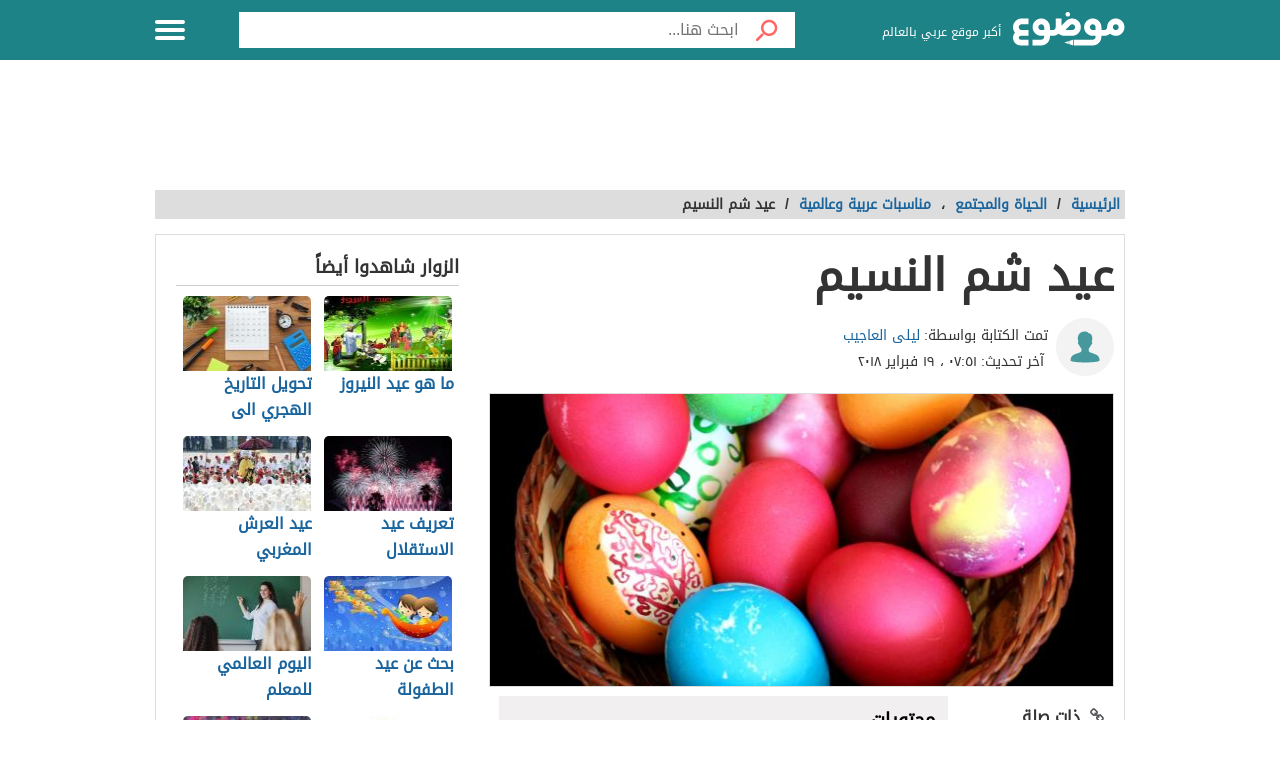

--- FILE ---
content_type: text/html; charset=UTF-8
request_url: https://mawdoo3.com/%D8%B9%D9%8A%D8%AF_%D8%B4%D9%85_%D8%A7%D9%84%D9%86%D8%B3%D9%8A%D9%85
body_size: 41807
content:
<!DOCTYPE html><html lang="ar" class="client-nojs" dir="rtl"><head><!-- Google tag (gtag.js) --><script async src="https://www.googletagmanager.com/gtag/js?id=G-HK45635168"></script><script>window.dataLayer = window.dataLayer || [];function gtag(){dataLayer.push(arguments);}gtag('js', new Date());gtag('config', 'G-HK45635168',{'content_group': 'الحياة والمجتمع/الحياة والمجتمع/مناسبات عربية وعالمية'});</script><link rel="dns-prefetch" href="https://modo3.com" /><meta charset="UTF-8"><meta name="keywords" content="الحياة والمجتمع,مناسبات عربية وعالمية,عيد,شم,النسيم" ><meta name="description" content=". أصل عيد شم النسيم . شم النسيم في المسيحية . مظاهر الاحتفال بشم النسيم . مراجع أصل عيد شم النسيم الثابت أنّ احتفال شم النسيم هو أحد الأعياد الفرعونية" ><meta name="viewport" content="width=device-width, initial-scale=1"><title>عيد شم النسيم - موضوع</title><link rel="shortcut icon" href="https://modo3.com/favicon.ico"><link rel="apple-touch-icon" sizes="180x180" href="https://modo3.com/apple-touch-icon-180x180.png"><link href="https://modo3.com/icon-hires.png" rel="icon" sizes="192x192" /><link href="https://modo3.com/icon-normal.png" rel="icon" sizes="128x128" /><meta name="application-name" content="موضوع"/>
    <meta name="msapplication-TileColor" content="#ffffff"/>
    <meta name="msapplication-square70x70logo" content="https://modo3.com/tiny.png"/>
    <meta name="msapplication-square150x150logo" content="https://modo3.com/square.png"/>
    <meta name="msapplication-wide310x150logo" content="https://modo3.com/wide.png"/>
    <meta name="msapplication-square310x310logo" content="https://modo3.com/large.png"/>
            <!--[if lt IE 9]>
    <link rel="stylesheet" href="/assets/css/oldIE.css">
    <script src="https://modo3.com/assets/js/html5-on-oldIE.js"></script>

<![endif]-->

        <link rel="preload" href="/assets/fonts/DroidArabicKufi-Regular.woff" as="font" type="font/woff2" crossorigin="anonymous"/><style type="text/css">html{font-size:16px;direction:rtl}html{height:100%}body{height:auto!important;min-height:100%!important;background-color:#fff;color:#333;padding:0;margin:0;font-size:.875rem}a{color:#1A659E;text-decoration:none;outline:none;line-height:inherit}a:hover{text-decoration:none}img,a img{border:none}img{display:inline-block;vertical-align:middle}textarea{height:auto;min-height:50px}th,td{margin:0;padding:0}h1,h2,h3,h4,h5,h6,p,hr,ul,ol,dl,dt,dd,form,blockquote,pre,address,fieldset,figure{margin:10px 0;margin:.625rem 0}hr{height:0;display:block;clear:both;margin:0;padding:0;border:1px solid #ddd;border-width:1px 0 0}table{width:100%;margin-bottom:15px;margin-bottom:.9375rem;border:1px solid #ddd;background-color:#fff}table th,table td{display:table-cell;padding:8px;border:1px solid #ddd;text-align:right;line-height:1rem}table th{background-color:#f1f1f1}h1{font-size:32px;font-size:2rem}h2{font-size:28px;font-size:1.75rem}h3{font-size:22px;font-size:1.375rem}h4{font-size:20px;font-size:1.25rem}h5{font-size:18px;font-size:1.125rem}h6{font-size:16px;font-size:1rem}h1,h2,h3,h4,h5,h6{line-height:1.4}.font-small{font-size:13px;font-size:.8125rem}.font-large{font-size:16px;font-size:1rem}button,input[type=button],.btn{display:inline-block;height:auto;padding:5px 10px;padding:.3125rem .625rem;border:0 none;outline:none;text-align:center;text-decoration:none;cursor:pointer;font-weight:700;font-size:12px;font-size:.75rem;line-height:1.4;border-bottom:2px solid #27b5bb;background-color:#33444e;color:#fff;white-space:normal;-moz-appearance:none;-webkit-appearance:none;-ms-appearance:none;-o-appearance:none;appearance:none}button:hover,input[type=button]:hover,.btn:hover{border-bottom:2px solid #000;text-decoration:none}.btn-lg{padding:10px 20px!important;padding:.625rem 1.25rem!important;font-size:16px!important;font-size:1rem!important}.btn-med{padding:7px 15px!important;padding:.4375rem 0.9375rem!important;font-size:13px!important;font-size:0.8125rem!important}.btn-sm{padding:5px 10px!important;padding:.3125rem 0.625rem!important;font-size:11px!important;font-size:0.6875rem!important}.btn-expand{display:block}.btn.disabled,.btn[disabled]{background-color:#66747e;color:rgba(221,221,221,.7);cursor:not-allowed;opacity:.7}.btn.disabled:hover,.btn[disabled]:hover{background-color:#56646e}input[type=text],.form-field{width:100%;height:30px;padding:5px;border:1px solid #ccc;font-size:14px;font-size:.875rem;line-height:30px;color:#000;-webkit-box-sizing:border-box;-moz-box-sizing:border-box;box-sizing:border-box}input[type=text]:focus,.form-field:focus{border:1px solid #0078bc}.form-field.disabled,.form-field[disabled],input[type=text]:disabled{background-color:#ddd;color:rgba(51,51,51,.7);cursor:default;opacity:.7}select,.form-select{width:100%;height:auto;padding:0;border:1px solid #bbb;font-size:14px;font-size:.875rem;line-height:1.4;color:#000;-webkit-box-sizing:border-box;-moz-box-sizing:border-box;box-sizing:border-box}select:hover,.form-select:hover{cursor:pointer}select option,.form-select option{padding:3px}textarea,.form-text-area{width:100%;padding:5px;border:1px solid #bbb;font-size:14px;font-size:.875rem;line-height:1.4;color:#999;-webkit-box-sizing:border-box;-moz-box-sizing:border-box;box-sizing:border-box}label.error{display:block;clear:both;margin-bottom:15px;padding:5px;background-color:red;color:#fff;font-size:13px;font-size:.8125rem;font-style:italic}.tooltip{width:150px;display:none;position:absolute;bottom:0;padding:5px;background-color:#000;font-size:13px;font-size:.8125rem;color:#fff;text-align:center;-moz-box-shadow:0 0 5px #ddd;-webkit-box-shadow:0 0 5px #ddd;box-shadow:0 0 15px #ddd;word-wrap:break-word;z-index:999}.tooltip.arrow:after,.tooltip.arrow:before{top:50%;border:solid transparent;content:" ";height:0;width:0;position:absolute}.arrow.arrow-top{width:0;height:0;border-left:10px solid transparent;border-right:10px solid transparent;border-bottom:10px solid #333;display:inline-block}.arrow.arrow-bottom{width:0;height:0;border-left:10px solid transparent;border-right:10px solid transparent;border-top:10px solid #333;display:inline-block}.breadcrumbs{display:block;overflow:hidden;margin:0 0 15px 0;margin:0 0 .9375rem 0;list-style-type:none}.breadcrumbs>*{display:inline;margin-left:5px;margin-left:.3125rem}.breadcrumbs .sign{line-height:1.2;direction:rtl}.breadcrumbs .current>*{color:#333}.off-menu{width:250px;width:15.625rem;position:absolute;top:0;bottom:0;right:-250px;right:-15.625rem;overflow-y:auto;background-color:#333;z-index:1001}.off-menu-icon:hover{text-decoration:none}.close-off-menu{display:none;position:absolute;top:0;bottom:0;right:0;left:0;cursor:pointer;z-index:1002}.off-menu ul{overflow:hidden;margin:0;padding:0;list-style-type:none}.off-menu ul li a,.off-menu ul li span{display:block;padding:10px;border-bottom:1px solid #222;color:#fff}.off-menu ul li a:hover,.off-menu ul li span:hover{background-color:#555;color:#aaa;text-decoration:none}.off-menu ul li ul li a{color:#bbb}.off-menu ul.item-sep li{border-bottom:1px solid #444}.off-menu ul.item-sep li a,.off-menu ul li ul:last-child{border-bottom:1px solid #222}.off-menu ul.item-no-sep li,.off-menu ul.item-no-sep li a,.off-menu ul li span{border-bottom:0 none}.tab-links ul:after,.tab-content ul:after{display:block;clear:both;content:''}.tab-links ul{width:410px;height:auto;overflow:hidden;margin:0;padding:0;list-style-type:none}.tab-links ul li{float:right;margin:0 10px;border:1px solid #bbb;-moz-border-radius:5px 5px 0 0;-webkit-border-radius:5px 5px 0 0;border-radius:5px 5px 0 0}.tab-links ul li a{display:block;padding:5px 20px;background-color:#f1f1f1;color:#333;-moz-border-radius:5px 5px 0 0;-webkit-border-radius:5px 5px 0 0;border-radius:5px 5px 0 0}.tab-links ul li.active{border-bottom:1px solid #fff}.tab-links ul li.active a{cursor:text}.tab-links ul li a:hover,.tab-links ul li.active a{background-color:#fff;text-decoration:none}.tab-content{margin-top:-1px;padding:10px;border:1px solid #bbb;background-color:#fff}.tab{display:none}.tab.active{display:block}.popup-overlay{width:100%;height:100%;display:none;position:fixed;top:0;left:0;background-color:#333;opacity:.5;z-index:1000}.popup-container,.popup-containerLarge{width:600px;display:none;position:fixed;top:120px;top:7.5rem;right:50%;margin-right:-305px;border:5px solid #33444e;background-color:#fff;z-index:999999}.popup-container .close{position:absolute;top:0;left:0;padding:1px 4px;background-color:#33444e;font-size:12px;font-size:.75rem;font-weight:700;color:#fff;cursor:pointer}.popup-container .close:hover{text-decoration:none}.popup-container .content{margin:15px 0 0;padding:0 10px 10px;overflow-y:auto}.popup-container .heightFixed{height:350px}.popup-container .heightAuto{height:auto}.popup-container .heightLarge{height:500px}.popup-containerLarge{width:750px;top:40px;margin-right:-375px}.back-to-top,.move-down{display:none;position:fixed;bottom:40px;right:10px;text-decoration:none;padding:5px;color:#777}.back-to-top:hover,.move-down:hover{text-decoration:none}.clearfix:before,.clearfix:after{visibility:hidden;display:block;font-size:0;content:" ";clear:both;height:0}.over-hidden{overflow:hidden}.width100{width:100%}.height100{height:100%}.left{float:left!important}.right{float:right!important}.float-none{float:none}.mar-0{margin:0!important}.mart-0{margin-top:0!important}.marr-0{margin-right:0!important}.marb-0{margin-bottom:0!important}.marl-0{margin-left:0!important}.pad-0{padding:0!important}.padt-0{padding-top:0!important}.padr-0{padding-right:0!important}.padb-0{padding-bottom:0!important}.padl-0{padding-left:0!important}.hide{display:none}.block{display:block}.inline-block{display:inline-block}.clear{clear:both}.clear-none{clear:none}.clear-inherit{clear:inherit}.clear-left{clear:right}.clear-right{clear:left}.dir-l{direction:ltr}.dir-r{direction:rtl}.centered{margin-right:auto;margin-left:auto;float:none!important}.text-left{text-align:left!important}.text-right{text-align:right!important}.text-center{text-align:center!important}.text-justify{text-align:justify!important}.inline-list{overflow:hidden;margin:0;padding:0;list-style-type:none}.inline-list li{float:right;margin-left:15px;margin-left:.9375rem}.inline-list li>*{display:block}.block-list{overflow:hidden;margin:0;padding:0;list-style-type:none}.block-list li{float:none;padding:5px}.block-list li>*{display:block}.list-disc{list-style-type:disc!important}.list-circle{list-style-type:circle!important}.list-decimal{list-style-type:decimal!important}.list-space{margin-right:15px!important;margin-right:0.9375rem!important;padding-right:20px!important;padding-right:1.25rem!important}.word-wrap{word-wrap:break-word}.color-default{color:#333}.color-gray{color:#999}.color-dark-gray{color:#777}.color-black{color:#000}.color-white{color:#fff}.color-red{color:red}.color-green{color:#00c555}.link-hoverColor:hover{color:#333}.link-hoverLine:hover{text-decoration:underline}.bord-gray{border:1px solid #ddd}.off-menu-wrapper{width:100%;overflow:hidden;position:relative}.inner-wrapper{position:relative;margin:auto}.row{width:100%;margin:0 auto 15px;margin:0 auto .9375rem}.wrapper:before,.wrapper:after,.row:before,.row:after{content:" ";display:table}.wrapper:after,.row:after{clear:both}.row .row:last-child{margin-bottom:0}.column,.columns{width:100%;float:right;padding-right:10px;padding-left:10px;padding-right:.625rem;padding-left:.625rem;-webkit-box-sizing:border-box;-moz-box-sizing:border-box;box-sizing:border-box;*padding:0}.grid-margin{margin:0 auto 15px;margin:0 auto .9375rem}@media screen and (min-width:970px){.large-1{width:8.33333%}.large-2{width:16.66667%}.large-3{width:25%}.large-4{width:33.33333%}.large-5{width:41.66667%}.large-6{width:50%}.large-7{width:58.33333%}.large-8{width:66.66667%}.large-9{width:75%}.large-10{width:83.33333%}.large-11{width:91.66667%}.large-12{width:100%}.hidden-desktop{display:none!important}.visible-desktop{display:block!important}}@media screen and (max-width:969px){img{max-width:100%;height:auto}.tab-links{width:100%!important;overflow:auto!important}.nav-bar-toggle{height:20px;padding:5px 20px;background-color:#f1f1f1;color:#333;cursor:pointer}.nav-bar{display:none;overflow:hidden}.nav-bar ul,.nav-bar ul li,.nav-bar ul li .sub-nav li{width:100%}.nav-bar ul li{float:none;border:0 none}.nav-bar ul li .sub-nav{position:static;border-right:5px solid #ddd}}@media screen and (min-width:768px) and (max-width:959px){.medium-1{width:8.33333%}.medium-2{width:16.66667%}.medium-3{width:25%}.medium-4{width:33.33333%}.medium-5{width:41.66667%}.medium-6{width:50%}.medium-7{width:58.33333%}.medium-8{width:66.66667%}.medium-9{width:75%}.medium-10{width:83.33333%}.medium-11{width:91.66667%}.medium-12{width:100%}.hidden-tablet{display:none!important}.visible-tablet{display:block!important}}@media screen and (max-width:767px){h1{font-size:22px;font-size:1.375rem}h2{font-size:18px;font-size:1.125rem}h3{font-size:16px;font-size:1rem}h4{font-size:14px;font-size:.875rem}h5{font-size:13px;font-size:.8125rem}h6{font-size:13px;font-size:.8125rem}h1,h2,h3,h4,h5,h6{line-height:1.4}.small-1{width:8.33333%}.small-2{width:16.66667%}.small-3{width:25%}.small-4{width:33.33333%}.small-5{width:41.66667%}.small-6{width:50%}.small-7{width:58.33333%}.small-8{width:66.66667%}.small-9{width:75%}.small-10{width:83.33333%}.small-11{width:91.66667%}.small-12{width:100%}.hidden-mobile{display:none!important}.visible-mobile{display:block!important}.popup-container{width:100%;top:0;right:0;margin-top:0;margin-right:0;-webkit-box-sizing:border-box;-moz-box-sizing:border-box;box-sizing:border-box}.popup-container .close{font-size:20px;font-size:1.25rem}.popup-container .content{margin:20px 0 0}.popup-container .heightFixed{height:400px}}@media screen and (min-width:480px) and (max-width:767px){.popup-container .heightFixed{height:200px}}/*! normalize.css v3.0.1 | MIT License | git.io/normalize */
 html{-ms-text-size-adjust:100%;-webkit-text-size-adjust:100%}body{margin:0}article,aside,details,figcaption,figure,footer,header,hgroup,main,nav,section,summary{display:block}audio,canvas,progress,video{display:inline-block;vertical-align:baseline}audio:not([controls]){display:none;height:0}[hidden],template{display:none}a{background:transparent}a:active,a:hover{outline:0}abbr[title]{border-bottom:1px dotted}b,strong{font-weight:700}dfn{font-style:italic}mark{background:#ff0;color:#000}small{font-size:80%}sub,sup{font-size:75%;line-height:0;position:relative;vertical-align:baseline}sup{top:-.5em}sub{bottom:-.25em}img{border:0}svg:not(:root){overflow:hidden}figure{margin:1em 40px}hr{-moz-box-sizing:content-box;box-sizing:content-box;height:0}pre{white-space:normal}button{overflow:visible}button,select{text-transform:none}button,html input[type="button"],input[type="reset"],input[type="submit"]{-webkit-appearance:button;cursor:pointer}button[disabled],html input[disabled]{cursor:default}button::-moz-focus-inner,input::-moz-focus-inner{border:0;padding:0}input{line-height:normal}input[type="checkbox"],input[type="radio"]{box-sizing:border-box;padding:0}input[type="number"]::-webkit-inner-spin-button,input[type="number"]::-webkit-outer-spin-button{height:auto}input[type="search"]::-webkit-search-cancel-button,input[type="search"]::-webkit-search-decoration{-webkit-appearance:none}fieldset{border:1px solid silver;margin:0 2px;padding:.35em .625em .75em}legend{border:0;padding:0}textarea{overflow:auto}optgroup{font-weight:700}table{border-collapse:collapse;border-spacing:0}td,th{padding:0}.full-slider.main-articles-slider,.full-slider.videos-slider{float:unset;max-width:100%}.full-slider.main-articles-slider .card,.full-slider.videos-slider .card{.article__image-wrapper{display:flex;flex:1}}.full-slider.main-articles-slider .next-arrow,.full-slider.main-articles-slider .prev-arrow,.full-slider.videos-slider .next-arrow,.full-slider.videos-slider .prev-arrow{font-size:18px;font-weight:500;color:#1D8387;background:none;border:none}.card__Action-wrapper{display:flex;align-items:center;justify-content:center;margin-top:20px}.full-slider.main-articles-slider .slider-item,.full-slider.videos-slider .slider-item{position:relative;.article__details{display:flex;flex:1;align-items:center;justify-content:center}.article__details .article__details__wrapper{display:flex;flex-direction:column}.article__details__description{font-size:16px;line-height:1.8;color:#474747}}.full-slider.main-articles-slider .article-tags,.full-slider.videos-slider .article-tags{list-style:none;margin:0;padding:0}.slider-dots{min-height:20px}.slides-container{display:flex;position:relative}.slides-container.hidden{display:none}.full-slider{display:flex;position:relative}.full-slider .slider-wrapper{width:100%;overflow:hidden}.full-slider .slider-wrapper .slides-container{display:flex;position:relative;width:100%}.full-slider.swiping .slider-wrapper .slides-container{transition:none!important}.full-slider .slider-dots{display:flex;justify-content:center;align-items:center;margin:0 10px}.full-slider .slider-dots .slider-dot{position:relative;display:inline-block;width:12px;height:12px;margin:0 5px;padding:0;cursor:pointer;font-size:0;background:none;border:0}.full-slider .slider-dots .slider-dot::before{background:#b4b4b4;border-radius:50%;content:"";display:inline-block;font-family:inherit;font-size:0;height:10px;position:static;width:10px;transition:all ease-in-out 0.3s}.full-slider .slider-dots .slider-dot.active::before{background:#1D8387;height:12px;width:12px}.article__contant-wrapper{display:flex;border:1px solid #DDD;border-top-right-radius:5px;border-bottom-right-radius:5px;align-items:center}.full-slider.main-articles-slider .article__image-wrapper img{height:442px}@media screen and (min-width:768px){.article__details .article__details__wrapper{padding:20px}.full-slider.main-articles-slider .slider-item img,.full-slider.videos-slider .slider-item img{width:100%;object-fit:cover}}@media screen and (max-width:767px){.article__contant-wrapper{display:flex;flex-direction:column;border:none}.article__details .article__details__wrapper{padding:none!important}.full-slider.main-articles-slider .slider-item,.full-slider.videos-slider .slider-item{.article__details{display:flex;flex-direction:column;align-items:center;justify-content:center}.full-slider.main-articles-slider .article__details__description{font-size:14px;line-height:20px;color:#474747}}.full-slider.main-articles-slider .article__image-wrapper{height:320px}.full-slider.main-articles-slider .article__image-wrapper img{height:320px}.full-slider.main-articles-slider .card__Action-wrapper{position:absolute;top:320px;left:0;right:0}.article__image-wrapper,.article__image-wrapper img{height:320px}}@font-face{font-family:'DroidArabicKufi-Regular';font-style:normal;font-weight:400;src:url(/assets/fonts/DroidArabicKufi-Regular.woff) format('woff');font-display:fallback}@font-face{font-family:'BalooBhaijaan2-Regular';font-style:normal;font-weight:400;src:url(/assets/fonts/BalooBhaijaan2-Regular.ttf) format('ttf');font-display:fallback}body,input,.form-field,select,.about-us.ar .about-us-title,.about-us.ar .about-us-text,.about-us.ar .media-block ul li .title{font:normal normal 16px/1.4 'DroidArabicKufi-Regular',sans-serif,Arial}body.custom-article-font{font:normal normal 16px/1.4 'BalooBhaijaan2-Regular',sans-serif,Arial;font-family:'BalooBhaijaan2-Regular',cursive!important}:root{--article-font-size:16px}.category-title a .icon{background:url(/assets/images/home-icons-3-v2.png) no-repeat}.category-title a:hover .icon{background:url(/assets/images/home-icons-hover-3-v2.png) no-repeat}.action-tools li a{background:url(/assets/images/tools-icons.png) no-repeat}.about-us-values ul li ::selection{background-color:#49cbd2;color:#000}::-moz-selection{background-color:#49cbd2;color:#000}.block-content{width:990px;margin:auto}.text{line-height:1.8}.text-en{font-family:Verdana,Arial;line-height:1.6;direction:ltr}.notification-msg{padding:5px 10px;background-color:#49cbd2}.header{height:60px;position:fixed;top:0;left:0;margin:auto;background-color:#fff;z-index:4000!important}.header.sticky,.header.inside{background-color:#1D8387}.header .logo-box{position:relative;margin-top:12px}.header .logo{width:112px;height:36px;display:inline-block;background-position:0 -133px}.header .logo svg{width:112px;height:36}.header .homepage-logo svg{width:100%!important;height:unset!important}.header .slogan{display:inline-block;margin:0 7px 0 0;vertical-align:middle;font-size:12px;color:#2B2B2B;font-weight:400}.header.sticky .slogan,.header.inside .slogan{color:#fff}.mawdoo3-tooltip{width:400px;display:none;position:absolute;top:55px;right:0;padding:7px 10px;background-color:#00b640;font-size:14px;text-align:center;color:#fff;z-index:999}.mawdoo3-tooltip .arrow{position:absolute;top:-8px;right:8px;border-bottom:8px solid #00b640;border-left:8px solid transparent;border-right:8px solid transparent;height:0;width:0}.mawdoo3-tooltip.active{display:block}.mawdoo3-tooltip.inactive{display:none}.header.sticky .row{width:990px}.header.sticky .logo,.header.inside .logo{background-position:0 -78px}.header.home .menu-icon.sticky{float:left;display:block}.header.home .menu-icon.sticky .line,.header.inside .menu-icon .line{background-color:#fff}.menu-icon{position:relative}.menu-icon .line{width:100%;height:4px;display:block;margin-bottom:4px;border-radius:5px;background-color:#27b5bb;transition:0.3s}.menu-icon .close{width:40px;height:25px;display:none;position:absolute;top:15px;left:0;background:none!important}.off-menu-icon{width:30px;height:20px;float:left;display:inline-block;position:relative;margin-top:20px}.off-menu-icon:hover,.menu-icon .close{cursor:pointer}.top-nav{height:40px;margin-top:18px;text-align:left;line-height:40px}.top-nav ul{display:inline-block;position:relative;margin:0;padding:0;list-style-type:none}.top-nav ul li{float:right;display:inline-block;margin-right:10px;color:#27b5bb}.top-nav ul li a{height:40px;float:right;display:inline-block;color:#27b5bb;font-size:14px;line-height:40px}.top-nav ul li a:hover{text-decoration:underline}.top-nav .user-account{position:relative;margin-right:0}.top-nav .user-account a{margin-right:10px}.top-nav .user-nav{max-width:100px;position:relative}.top-nav .user-nav:hover{text-decoration:none}.top-nav .user-nav .name{max-width:90px;max-height:40px;float:right;overflow:hidden;display:block;text-align:left}.top-nav .user-nav .arrow{width:0;height:0;position:absolute;top:17px;left:-13px;border-left:5px solid transparent;border-right:5px solid transparent;border-top:5px solid #27b5bb}.header.inside .user-nav .arrow,.top-nav.sticky .user-nav .arrow{border-top:5px solid #fff}.top-nav .user-account .info{min-width:200px;display:none;position:absolute;top:35px;left:0;padding:5px 10px;border-radius:2px;border:1px solid #ddd;background-color:#fff;line-height:30px}.top-nav .user-account .info *{display:block;line-height:20px;text-align:left;color:#333}.top-nav .user-account .info .logout{width:100%;height:35px;margin:20px 0 0;border-radius:2px;border:1px solid #ddd;background-color:#f8f8f8;line-height:35px;text-align:center;box-sizing:border-box}.top-nav .user-account .info .logout:hover{background-color:#ddd;text-decoration:none}.notify a{width:22px;height:22px!important;display:block;position:absolute;top:8px;left:-25px;background-position:-190px -256px}.notify a.active{background-position:-190px -279px}.top-nav.sticky .notify a,.top-nav.inside .notify a{top:0}.top-nav.sticky,.header.inside .top-nav{width:100%;display:none;position:absolute;top:60px;right:0;left:0;margin-top:0;background-color:#188086;line-height:40px;text-align:center}.top-nav.sticky ul,.header.inside .top-nav ul{width:970px;padding:0}.top-nav.sticky li a,.header.inside li a{color:#fff}.top-nav.sticky .notify a,.header.inside .notify a{margin-top:9px}.categoriesNav{width:16px;background-position:0 0}.writeNav{width:14px;background-position:-17px 0}.browseNav{width:16px;background-position:-32px 0}.search.inside{margin-top:12px}.search.inside .field,.search.home.sticky .field{width:500px;height:36px;outline:none}.search.inside .btn,.search.home.sticky .btn{width:56px;height:36px;background-color:#fff}.search.home.sticky .search-results,.search-results{position:absolute;top:36px;left:30px;right:0;border:1px solid #ddd;border-bottom:0 none;background-color:#fff;z-index:9999}.search-results a{display:block;padding:5px;border-bottom:1px solid #f8f8f8;text-align:right;color:#333}.search-results a:hover{background-color:#f8f8f8}.search.home .search-results{top:50px;left:0}.reg-info{line-height:28px}.main-area{width:900px;height:430px;position:relative;margin:70px auto 20px}.main-block{height:286px;margin:auto;padding-top:143px;background:url(/assets/images/home-img-4.jpg) no-repeat center;-webkit-background-size:cover;-moz-background-size:cover;-o-background-size:cover;background-size:cover}.side-block{width:575px;height:430px;position:absolute;top:0;background-color:#fff}.side-block a{display:inline-block;position:relative;opacity:.5}.side-block a:hover{opacity:1!important}.side-block a:hover .tooltip{display:block}.side-block a img{width:140px;height:105px;display:inline-block}.side-block.right{right:-578px}.side-block.left{left:-578px}.side-block.right a{float:left;margin:0 3px 3px 0}.side-block.left a{float:right;margin:0 0 3px 3px}.side-block.right a .tooltip{right:120px;z-index:0}.side-block.right a .tooltip.arrow:after,.side-block.right a .tooltip.arrow:before{right:-14px}.side-block.right a .tooltip.arrow:after{border-left-color:#000;border-width:7px;margin-top:-7px}.side-block.right a .tooltip.arrow:before{border-left-color:#000;border-width:8px;margin-top:-8px}.side-block.left a .tooltip{right:-120px}.side-block.left a .tooltip.arrow:after,.side-block.left a .tooltip.arrow:before{right:100%}.side-block.left a .tooltip.arrow:after{border-right-color:#000;border-width:7px;margin-top:-7px}.side-block.left a .tooltip.arrow:before{border-right-color:#000;border-width:8px;margin-top:-8px}.middle-block{position:relative;margin:0 50px;padding:10px 0 85px;border-radius:5px;background-color:rgba(0,0,0,.5);text-align:center}.brief{font-weight:700;font-size:20px;text-shadow:0 0 2px #000;color:#fff}.search.home{width:700px;height:50px;position:absolute;top:60px;right:50%;margin:0 -360px 0 auto;padding:10px;text-align:center}.search .field{float:right;padding:5px 0 5px 5px;border:0 none;line-height:36px;appearance:none;-webkit-appearance:none;box-sizing:border-box;background-color:#fff}.search .fieldOldIE{color:#999}.search.home .field{width:644px;height:50px}.search.home .field{outline:none}.search .btn{width:60px;float:right;border:0 none;font-size:15px;color:#fff}.search.home .btn{width:56px;height:50px;background-color:#fff}.search form{position:relative;margin:0}.search.home.sticky{width:580px;display:block;position:fixed;top:2px;margin-right:-165px;z-index:999999999;transition:0.3s}.container.home{padding:10px 0 20px}.container{padding:80px 0 20px}.inside-container{width:968px;padding:10px 0;border:1px solid #ddd;background-color:#fff}.search-container{min-height:400px;position:relative}.search-loading{width:950px;height:400px;position:absolute;top:15px;padding:0 20px;text-align:center;opacity:.6;z-index:-999}.search-loading img{margin-top:150px}.gsc-control-cse{min-height:calc(100vh - 237px)}.all-categories{width:970px;display:block;position:relative;margin:10px auto 30px;border-bottom:1px solid #ddd;font-size:22px;text-align:center;color:#333}.all-categories strong{width:190px;display:inline-block;position:absolute;top:-24px;right:50%;margin-right:-95px;padding:5px 0;background-color:#fff;color:#3c4a51}.category{margin-bottom:20px;border:1px solid #ddd}.category-title{margin:0;font-weight:400}.category-title a{min-height:50px;display:block;padding:15px}.category-title a .icon{display:table-cell;margin-left:15px}.category-title a .title{display:table-cell;padding-right:15px;vertical-align:middle;font-size:28px;color:#3c4a51}.category-title a:hover .title{color:#fff}.alaosra .category-title{border-bottom:2px solid #f15b26}.alaosra .category-title:hover{background-color:#f15b26}.alaosra .category-items a:hover{color:#f15b26}.category-title a .alaosra{width:48px;height:48px;background-position:-60px 0!important}.oloom-alard .category-title:hover{background-color:#c6b936}.oloom-alard .category-title{border-bottom:2px solid #c6b936}.oloom-alard .category-items a:hover{color:#c6b936}.category-title a .oloom-alard{width:48px;height:48px;background-position:-1200px 0!important}.aladab .category-title:hover{background-color:#deba28}.aladab .category-title{border-bottom:2px solid #deba28}.aladab .category-items a:hover{color:#deba28}.category-title a .aladab{width:48px;height:48px;background-position:-120px 0!important}.mal-o-a3mal .category-title:hover{background-color:#3450a3}.mal-o-a3mal .category-title{border-bottom:2px solid #3450a3}.mal-o-a3mal .category-items a:hover{color:#3450a3}.category-title a .mal-o-a3mal{width:48px;height:48px;background-position:-180px 0!important}.eslam .category-title:hover{background-color:#6dba86}.eslam .category-title{border-bottom:2px solid #6dba86}.eslam .category-items a:hover{color:#6dba86}.category-title a .eslam{width:48px;height:48px;background-position:-240px 0!important}.seha .category-title:hover{background-color:#3a9eb6}.seha .category-title{border-bottom:2px solid #3a9eb6}.seha .category-items a:hover{color:#3a9eb6}.category-title a .seha{width:48px;height:48px;background-position:-295px 0!important}.fan-eltahee .category-title:hover{background-color:#f7b916}.fan-eltahee .category-title{border-bottom:2px solid #f7b916}.fan-eltahee .category-items a:hover{color:#f7b916}.category-title a .fan-eltahee{width:48px;height:48px;background-position:-360px 0!important}.hawanat-o-nabatat .category-title:hover{background-color:#aeb83e}.hawanat-o-nabatat .category-title{border-bottom:2px solid #aeb83e}.hawanat-o-nabatat .category-items a:hover{color:#aeb83e}.category-title a .hawanat-o-nabatat{width:48px;height:48px;background-position:-420px 0!important}.tasleh-o-al3ab .category-title:hover{background-color:#f89a1e}.tasleh-o-al3ab .category-title{border-bottom:2px solid #f89a1e}.tasleh-o-al3ab .category-items a:hover{color:#f89a1e}.category-title a .tasleh-o-al3ab{width:48px;height:48px;background-position:-480px 0!important}.al3enah-blthat .category-title:hover{background-color:#5a429a}.al3enah-blthat .category-title{border-bottom:2px solid #5a429a}.al3enah-blthat .category-items a:hover{color:#5a429a}.category-title a .al3enah-blthat{width:48px;height:48px;background-position:-540px 0!important}.qesas-o-7ekayat .category-title:hover{background-color:#964298}.qesas-o-7ekayat .category-title{border-bottom:2px solid #964298}.qesas-o-7ekayat .category-items a:hover{color:#964298}.category-title a .qesas-o-7ekayat{width:48px;height:48px;background-position:-600px 0!important}.al7aya-o-almojtama3 .category-title:hover{background-color:#794399}.al7aya-o-almojtama3 .category-title{border-bottom:2px solid #794399}.al7aya-o-almojtama3 .category-items a:hover{color:#794399}.category-title a .al7aya-o-almojtama3{width:48px;height:48px;background-position:-660px 0!important}.fnoon .category-title:hover{background-color:#f3eb0c}.fnoon .category-title{border-bottom:2px solid #f3eb0c}.fnoon .category-items a:hover{color:#f3eb0c}.category-title a .fnoon{width:48px;height:48px;background-position:-720px 0!important}.taqneh .category-title:hover{background-color:#4b7fae}.taqneh .category-title{border-bottom:2px solid #4b7fae}.taqneh .category-items a:hover{color:#4b7fae}.category-title a .taqneh{width:48px;height:48px;background-position:-780px 0!important}.sport .category-title:hover{background-color:#92b746}.sport .category-title{border-bottom:2px solid #92b746}.sport .category-items a:hover{color:#92b746}.category-title a .sport{width:48px;height:48px;background-position:-840px 0!important}.monawa3at .category-title:hover{background-color:#aaa}.monawa3at .category-title{border-bottom:2px solid #aaa}.monawa3at .category-items a:hover{color:#aaa}.category-title a .monawa3at{width:27px;height:41px;background-position:-749px 0!important}.ta3leem .category-title:hover{background-color:#5163a3}.ta3leem .category-title{border-bottom:2px solid #5163a3}.ta3leem .category-items a:hover{color:#5163a3}.category-title a .ta3leem{width:48px;height:48px;background-position:-900px 0!important}.so2al-o-jawab .category-title:hover{background-color:#21bcbe}.so2al-o-jawab .category-title{border-bottom:2px solid #21bcbe}.so2al-o-jawab .category-items a:hover{color:#21bcbe}.category-title a .so2al-o-jawab{width:48px;height:48px;background-position:-960px 0!important}.alzawaj-o-al7oob .category-title:hover{background-color:#ee1c25}.alzawaj-o-al7oob .category-title{border-bottom:2px solid #ee1c25}.alzawaj-o-al7oob .category-items a:hover{color:#ee1c25}.category-title a .alzawaj-o-al7oob{width:48px;height:48px;background-position:-1020px 0!important}.feeding .category-title:hover{background-color:#49b747}.feeding .category-title{border-bottom:2px solid #49b747}.feeding .category-items a:hover{color:#49b747}.category-title a .feeding{width:48px;height:48px;background-position:-1260px 0!important}.hawl-el3alam .category-title:hover{background-color:#50bba1}.hawl-el3alam .category-title{border-bottom:2px solid #50bba1}.hawl-el3alam .category-items a:hover{color:#50bba1}.category-title a .hawl-el3alam{width:48px;height:48px;background-position:-1080px 0!important}.hekam-o-aqwaal .category-title:hover{background-color:#f7b916}.hekam-o-aqwaal .category-title{border-bottom:2px solid #f7b916}.hekam-o-aqwaal .category-items a:hover{color:#f7b916}.category-title a .hekam-o-aqwaal{width:48px;height:48px;background-position:-1140px 0!important}.wazen-orashaqa .category-title:hover{background-color:#dbe444}.wazen-orashaqa .category-title{border-bottom:2px solid #dbe444}.wazen-orashaqa .category-items a:hover{color:#dbe444}.category-title a .wazen-orashaqa{width:48px;height:48px;background-position:-1378px 0!important}.hamel-waweladah .category-title:hover{background-color:#e64461}.hamel-waweladah .category-title{border-bottom:2px solid #e64461}.hamel-waweladah .category-items a:hover{color:#e64461}.category-title a .hamel-waweladah{width:48px;height:48px;background-position:-1320px 0!important}.category-items{margin:0;padding:15px;list-style-type:none;background-color:#fff}.category-items li a{display:block;margin-bottom:10px;font-size:20px;color:#33444e}.category-items li a:hover{color:#27b5bb}.categories-tabs .links ul{width:auto;height:auto;overflow:hidden;margin:0;padding:0;list-style-type:none}.categories-tabs .links ul:after,.categories-tabs .content ul:after{display:block;clear:both;content:''}.categories-tabs .links ul li{float:right;margin:0;border:0 none}.categories-tabs .links ul li a{display:block;padding:5px 8px;background:none;font:bold 17px 'DroidArabicKufi-Regular',sans-serif,Arial;color:#2080c7;white-space:nowrap}.categories-tabs .links ul li a:hover{background:none;text-decoration:none}.categories-tabs .links ul li.active a{color:#5e5e5e;cursor:text}.categories-tabs .links ul li.active a,.categories-tabs .tab-links ul li.active a:hover{background:none}.categories-tabs .links ul li.active{border:1px solid #ccc;border-bottom:1px solid #fff;border-radius:5px 5px 0 0}.categories-tabs .content{margin-top:-1px;padding:10px 0;border:1px solid #ccc;border-width:1px 0 0;background:none}.categories-list{padding:0;list-style-type:none}.categories-list li{max-width:214px;margin-bottom:15px}.categories-list li.ad-mobile{max-width:100%}.categories-list .category-box{display:block;overflow:hidden;border-radius:5px 5px 0 0;border:1px solid #ddd;border-width:1px 1px 2px}.categories-list .category-box:hover{border-bottom:2px solid #ccc}.categories-list .title{height:45px;display:block;overflow:hidden;padding:5px;background-color:#fff;font:bold 15px/1.6 'DroidArabicKufi-Regular',sans-serif,Arial;word-wrap:break-word;line-height:33px;padding-bottom:18px;font-size:15px!important}.categories-more{width:100%}.breadcrumbs{padding:5px;background-color:#ddd;font-size:14px;font-weight:700}.breadcrumbs a:hover{text-decoration:underline}.article{margin-bottom:20px;border-bottom:1px solid #33444e}.article .title{margin-top:0;font-size:45px}.article-body .toc{overflow:hidden}.article-body .toc #toctitle{background-color:#F1EFEF;padding:9px 13px;box-sizing:border-box;border-bottom:2px solid #1D8387;display:flex;align-items:center;justify-content:space-between}.article-body .toc #toctitle h2{color:#000;font-size:1.125em;font-weight:700;line-height:30px;margin:0}.article-body .toc #toctitle img{width:36px;height:36px}.article-body .toc>ul{border-bottom:2px solid #E0E0E0;overflow:hidden;opacity:1;max-height:800px}.article-body .toc ul{padding:0;margin:0;list-style-type:none}.article-body .toc ul li{margin:0 13px 5px 13px}.article-body .toc ul li:first-child a{margin-top:8px}.article-body .toc ul li:last-child a{margin-bottom:8px}.article-body .toc ul li .tocnumber{color:#8e8d8d;margin-left:8px}.article-body .toc ul li .tocnumber::after{content:"."}.article-body .toc ul li a{display:block;font-size:1em;line-height:2.125em;font-weight:700}.article-body .toc ul li a:hover{color:#333}.article-body .toc ul ul{margin-right:15px;display:none}.article-body .toc ul li:only-child ul{display:block}.article .internal-img img{height:auto;max-width:449px;width:100%;margin:0 auto;display:block}.article .internal-img .description{display:block;text-align:center;font-style:italic}.article ::marker{color:#1D8387}.by{color:#555}.by a{display:inline-block;position:relative}.by img.author{width:40px;height:40px;border-radius:100%}.interactivity{margin:20px 0 10px}.interactivity .share{display:none;float:right;color:#545454}.interactivity .share ul{display:flex;margin:0;padding:0;list-style-type:none}.interactivity .share ul li{display:table-cell}.interactivity .share a{width:70px;height:25px;display:inline-block;margin-right:10px;padding-right:5px;font-weight:400;font-size:11px;color:#fff;line-height:25px}.interactivity .share a:hover{color:#333}.interactivity li.share-facebook a{background-color:#3c5a9a;background-position:-229px 0}.interactivity li.share-twitter a{background-color:#000;background-position:-229px -25px}.interactivity li.share-google a{background-color:#da4835;background-position:-229px -50px}.interactivity .views{float:left;color:#545454}.interactivity .views .icon{width:19px;height:12px;display:inline-block;background-position:-78px 0}.article-img{width:614px;height:292px;overflow:hidden;margin:10px 0;text-align:center}.article-img-content{margin:10px 0;position:absolute;top:-313px;right:0;border:1px solid #ddd}.article-img-content img{width:100%}.article-author{display:flex;padding:0 0 8px 0;align-items:center}.article-author .picture{display:flex;justify-content:center;align-items:center;background-color:#F3F3F3;width:58px;min-width:58px;height:58px;border-radius:100%;overflow:hidden;margin-left:8px}.article-author .picture img{max-width:58px;max-height:58px}.article-author .info{display:flex;flex-direction:column;justify-content:center;padding-top:0!important;font-size:var(--article-font-size)}.article-author .info p{font-size:.875em;margin:0;display:flex;flex-wrap:wrap;align-items:center;line-height:1.688em}.article-author .info p a{color:#1A659E;line-height:2em;text-decoration:none}.article-author .info p a,.article-author .info p span{display:inline-block;margin:0 4px}.article-author .verified-check{height:20px;margin-left:4px}.related-articles-list1{width:140px;float:right;margin-top:10px;list-style-type:none;background-color:#fff}.related-articles-list1_mobile{width:100%;float:unset;display:none;padding:0!important}.related-articles-list1_mobile a{color:#185C91!important}.related-articles-list1 .icon{width:14px;height:14px;display:inline-block;margin-left:5px;background-position:-102px 0}.related-articles-list1 li{margin-bottom:7px;padding-bottom:7px;border-bottom:1px solid #ddd;font-weight:700}.related-articles-list1 a:hover{color:#333}.related-articles-list1 .star{color:red}.article-text{overflow:hidden}.article-text a{color:#185C91}.article-text p a{color:#4586ff}.article-text ul a{color:#4586ff}.article-text .toc a{color:#185C91}.article-text,pre{font-size:16px;line-height:1.8}.article-text p br{display:none}.article-text p{overflow:hidden}.article-text .panel-quote{padding:16px 16px 42px 16px;display:block;border-radius:15px;background-color:#F6F6F8;margin:.5rem 0;position:relative}.article-text .panel-quote::after{content:"";background-image:url(/assets/images/quote_icon.svg);width:40px;height:30px;display:block;background-size:contain;background-repeat:no-repeat;position:absolute;left:10px;bottom:10px}.article-text .panel-quote p{margin:0}.article-text ul{padding-right:21px}.article .math img{width:auto;height:auto}@supports (-webkit-touch-callout:none){.article-text ul{padding-right:22px}}pre{font-family:'DroidArabicKufi-Regular',sans-serif,Arial}.related-articles-list2 .top-title{display:inline-block}.related-articles-list2 .top-title{margin-bottom:20px;font-size:16px;font-weight:700}.related-articles-list2 .support-by{overflow:hidden;float:left;margin:10px 0;font-weight:700;font-size:18px}.references{font-size:14px}.embedvideo{width:100%!important;height:250px}#dailymotion-pip-large-viewport.dailymotion-player-wrapper{bottom:10px!important;left:5px!important;right:auto!important;transform:none!important}#dailymotion-pip-small-viewport.dailymotion-player-wrapper{top:0!important;left:0px!important;right:auto!important;transform:none!important}.references-link:hover{cursor:pointer}.references-list{display:none}.wikitable td{line-height:1.5}.action-tools{margin:0;padding:5px 10px;list-style-type:none;border:1px solid #ddd;border-width:1px 1px 2px 1px;background-color:#f8f8f8}.action-tools li{display:inline-block;margin-left:10px;vertical-align:middle}.action-tools li a{display:inline-block;overflow:hidden;color:transparent}.action-tools #ca-nstab-main a{width:23px;height:27px;background-position:0 1px}.action-tools #ca-nstab-main a:hover{background-position:-36px 1px}.action-tools #ca-edit a{width:25px;height:25px;background-position:0 -30px}.action-tools #ca-edit a:hover{background-position:-36px -30px}.action-tools #ca-history a{width:26px;height:27px;background-position:0 -59px}.action-tools #ca-history a:hover{background-position:-36px -59px}.action-tools #ca-move a{width:25px;height:25px;background-position:0 -117px}.action-tools #ca-move a:hover{background-position:-36px -117px}.action-tools #ca-delete a{width:23px;height:26px;background-position:0 -88px}.action-tools #ca-delete a:hover{background-position:-36px -88px}.action-tools #ca-undelete a{width:23px;height:26px;background-position:0 -264px}.action-tools #ca-undelete a:hover{background-position:-36px -264px}.action-tools #ca-unprotect a{width:21px;height:25px;background-position:0 -147px}.action-tools #ca-unprotect a:hover{background-position:-36px -147px}.action-tools #ca-protect a{width:21px;height:25px;background-position:0 -294px}.action-tools #ca-protect a:hover{background-position:-36px -294px}.action-tools #ca-watch a{width:26px;height:25px;background-position:0 -177px}.action-tools #ca-watch a:hover{background-position:-36px -177px}.action-tools #ca-unwatch a{width:26px;height:25px;background-position:0 -324px}.action-tools #ca-disapprove a{width:21px;height:25px;background-position:0 -235px}.action-tools #ca-disapprove a:hover{background-position:-36px -235px}.action-tools #ca-articlepics a{width:25px;height:25px;background-position:0 -206px}.action-tools #ca-articlepics a:hover{background-position:-36px -206px}.write-article-title{margin-bottom:5px;border-bottom:1px solid #ccc}.write-article-title a.popup-icon{float:left;margin-top:25px}.write-article-title a.popup-icon:hover{color:#333}.write-article-links{border:0 none;border-collapse:separate;border-spacing:0 1em}.write-article-links tr td{border:1px solid #000}.write-article-links a:hover{color:#333}.write-article-list ul{max-height:500px;overflow:auto;margin:0!important;padding:0!important;border:0 none!important;list-style-type:none}.write-article-list ul li{margin-bottom:5px;padding:1px;border:1px solid #ddd;background-color:#fff}.write-article-list ul li a{display:block;padding:5px}.write-article-list ul li a.active,.write-article-list ul li a:hover{background-color:#ddd;color:#333}.write-article-list ul li .link{width:255px;display:inline-block}.write-article-list ul li .counter{display:inline-block}.write-article-list ul li .icon{width:18px;height:18px;float:left;display:inline-block;margin-top:2px;background-position:-121px 0}.write-article-body{margin-top:10px;padding-top:10px}.article-body{position:relative}.article-body .toc #toctitle.custom-article{background:yellow!important}.article-body .highlight-red{color:red!important}.article-body .highlight-green{color:green!important}.article-body .highlight-blue{color:blue!important}.article-body .highlight-darkGreen{color:darkgreen!important}.article-body .highlight-black{color:#000!important}.write-article-content{min-height:500px;position:relative;padding-top:10px;border:1px solid #ddd;background-color:#fff}.write-article-content .link{width:43%;display:inline-block;margin:0 0 20px 4%;vertical-align:middle}.write-article-content .link:hover{color:#333}.write-article-content.loading{opacity:.4}.write-article-content .loading{position:absolute;top:20%;right:37%}#new-article .form-field{margin:15px 0}.style-form fieldset{padding:15px 10px}.style-form .title{margin-bottom:30px}.style-form .field{overflow:hidden;margin-bottom:20px}.style-form label{display:block;margin-bottom:5px}.style-form .form-field,.style-form .form-select{height:40px;line-height:40px}.style-form .extended-login{float:right}.style-form .forgot{float:left}.style-form .btn{width:100%}.change-pass{padding-top:15px}.partners{padding:0;list-style-type:none}.partners li{overflow:hidden;margin-bottom:30px;padding:10px;list-style-type:none;border:1px solid #ddd;border-width:1px 1px 2px;background-color:#fff}.partners li:hover{border-bottom:2px solid #ccc}.partners li .img{width:370px;float:right;text-align:center}.partners li .info{width:530px;float:left;margin:0 20px;text-align:justify}.media-container{width:100%;overflow:hidden;margin:20px 0;border-bottom:2px solid #ddd;background-color:#fff}.media-title{padding:10px;border-bottom:2px solid #f8f8f8}.media-title a{float:left;font-size:14px;line-height:38px}.media-title a:hover{text-decoration:underline}.media-articles{list-style-type:none;margin:20px auto 0;padding:0;text-align:center}.media-articles li{width:200px;display:inline-block;margin:0 10px}.media-articles li span{width:180px;height:180px;display:block;margin-bottom:5px;padding:10px;border-radius:100%;border:3px solid #ddd;background-color:#fff;box-shadow:2px 2px 5px #ddd;line-height:180px}.media-articles li img{max-width:180px}.media-articles li a{display:block;margin:10px 0 20px}.media-articles li a:hover{text-decoration:underline}.media-articles li a:hover span{border:3px solid #27b5bb}.media-link{line-height:48px}.media-link:hover{text-decoration:underline}.uni-title{width:100%;overflow:hidden;display:block;padding-top:50px}.uni-list{padding:0}.uni-list li{width:16%;float:right;margin:0 0 10px 10px;font-size:15px}.side-box{padding:10px 10px 0}.side-box .top-title{display:block;padding-bottom:5px;border-bottom:1px solid #ccc;font-size:18px}.side-box .list{overflow:hidden;padding:0;list-style-type:none}.side-box .list.vertical li{height:135px;float:right;overflow:hidden;margin-bottom:5px;padding:0 5px 0 5px;box-sizing:border-box}.side-box .list.horizontal li{display:block;overflow:hidden;margin-bottom:10px}.side-box .list li a{display:block;overflow:hidden;font-weight:700;line-height:1.8;word-wrap:break-word}.side-box .list li img,.side-box .list li .img{width:128px;height:75px;display:block;margin:0 auto;border-radius:5px 5px 0 0;background-color:#49cbd2}.side-box .list li .img{background-position:40px -176px}.side-box .list li.largeImg{height:155px}.side-box .list li.largeImg img{width:270px;height:100px}.side-box .list li .title{display:block;overflow:hidden;font-size:16px;word-wrap:break-word}.side-box .list li .title-noImg{height:130px;padding:5px;background-color:#f8f8f8;font-size:20px;line-height:30px;box-sizing:border-box}.side-box .list li a:hover{color:#333}.side-box .list.vertical li .title{height:55px;line-height:26px}.user-profile .side small{display:block;font-size:12px;color:#999}.user-profile .side small.email{margin-bottom:5px;padding:5px 0;border-top:1px solid #ddd}.user-profile form{margin-bottom:30px}.user-profile .form-field{width:100%!important}.back-to-top{width:31px;height:33px;background-position:-223px -85px}.move-down{width:31px;height:33px;background-position:-223px -128px}.social-media{display:flex;margin:3px 0}.social-media a{width:20px;height:20px;display:inline-block;margin-left:10px;padding:5px;border:1px solid #ccc;background-color:#fff}.social-media a:hover{border:1px solid #27b5bb;opacity:.5;transition:border 1s;transition:opacity 0.5s}.social-media a.facebook{background-position:-57px -23px}.social-media a.twitter{background:#fff}.social-media a.instagram{background-position:-86px -23px}.footer{padding:10px 0 0;border-top:1px solid #ddd;font-size:14px}.footer .newsletter form{margin:15px 0 0 0}.footer .newsletter label{display:block;margin-bottom:10px}.footer .newsletter input{float:right}.footer .newsletter .field{width:240px}.footer .newsletter .btn{height:30px;border:0 none;background-color:#27b5bb}.footer .newsletter .btn:hover{border:0 none}.footer a:hover{text-decoration:underline}.footer .links{float:left;margin:0 60px 0 10px}.footer .links a{display:block;margin-right:10px;color:#333;line-height:36px}.footer .copyrights{padding:0;margin:10px 0;color:#545454}footer .poweredBy{padding:0;margin:10px 0;display:flex}footer .poweredByText{margin-inline:2px;margin-top:6px;color:#545454}footer .social-media{margin:10px 0}#Leaderboard,#MPU{text-align:center}.ads-top{margin:0 auto 20px;text-align:center}.ads-side{margin-bottom:20px;text-align:center}.screen-off{position:absolute;top:-10000px}.wikiEditor-preview-contents .thumb.tleft{display:block!important;float:none!important;clear:both!important}.wikiEditor-preview-contents .magnify{display:none!important}.printfooter{display:none}#togglelink{display:inline-block}.checker-info .img{float:right}.checker-info .img img{width:100px;height:100px;border-radius:100%}.checker-info .about{width:500px;float:right;margin:0 20px 20px 0;line-height:2}.checker-info .about .name{margin-bottom:20px}.admin-container .tab-links ul{padding:0!important}.admin-container .tab-links ul li{margin:0!important}.about-us .about-us-title{margin:30px 0 10px;font-weight:700;font-size:30px;text-align:center;font:normal normal 30px/1.4 'DroidArabicKufi-Regular',sans-serif,Arial}.about-us.ar .about-us-title{font-weight:700;font-size:30px}.about-us .about-us-text,.about-us .media-block ul li .title{overflow:hidden;font-family:'Myriad Pro',sans-serif,Arial;font-size:18px}.about-us.ar .about-us-text{line-height:1.8}.about-us .blk{overflow:hidden;margin:20px 0}.about-us .header-blk{padding:0 50px;background:url(/assets/images/about-us/about-us-header-img.jpg) no-repeat center center;background-size:cover;text-align:center;color:#fff}.about-us .header-blk .logo{margin:50px auto 0}.about-us .header-blk .link{display:block;margin:0 0 20px;padding:20px 0;border-bottom:1px solid #fff;font-size:30px}.about-us .header-blk .text-brief{margin-bottom:50px}.about-us .icons-grid{width:100%;overflow:hidden;margin:15px 0 0;padding:0;list-style-type:none}.about-us .icons-grid.en li{float:left}.about-us .icons-grid li img{width:170px;height:170px}.about-us .icons-grid li .label{display:block;margin-top:10px}.about-us .knowledge-blk{text-align:center}.about-us .knowledge-blk p,.about-us .new-era-blk p{width:70%;margin:auto}.about-us .new-era-blk{text-align:center}.about-us .mobile-app{margin-top:50px;text-align:center}.about-us .media-block ul{margin:0;padding:0;list-style-type:none}.about-us .media-block ul li{height:280px;float:left;position:relative;display:inline-block;margin-bottom:20px}.about-us.ar .media-block ul li{float:right}.about-us .media-block ul li .title{height:70px;position:relative;border-bottom:1px solid #000;font-weight:bold!important;font-size:17px}.about-us .media-block ul li .title a{color:#333}.about-us .media-block ul li .title small{position:absolute;bottom:0;right:0}.about-us .media-block ul li .read-more{position:absolute;bottom:10px;left:50%;margin-left:-38px;padding:5px;border-radius:2px;background-color:#27b5bb;font-size:12px;color:#fff}.about-us.ar .media-block ul li .read-more{margin-left:-32px}.about-us .media-block ul li:hover{background-color:#f8f8f8}.about-us.ar .media-block .about-us-text{font-size:14px}.about-us .users-blk{padding:0 50px;background:url(/assets/images/about-us/about-us-users-blk.jpg) no-repeat center bottom;background-size:cover;text-align:center;color:#fff}.about-us .users-blk .about-us-title{margin:50px 0 30px}.about-us .users-blk .about-us-text{font-size:18px}.about-us .users-blk .email-btn{display:inline-block;margin:30px 0 50px;padding:10px 15px;border-radius:5px;background-color:#27b5bb;color:#fff}.about-us .users-blk .email-btn:hover{background-color:#33444e}.about-us-grid{list-style-type:none}.about-us-grid li{overflow:hidden}.about-us-grid li .title{font-weight:700}.about-us-grid li .info .blk{margin-bottom:20px}.about-us-grid li p{margin:5px 0;line-height:1.5}.about-us-grid li .read-more:hover{text-decoration:underline}.about-us-grid li small,.about-us .media-block ul li small{display:block;font-weight:400;color:#777}.owner-box{display:flex;justify-content:space-between;max-width:645px}.owner-box .expert-img{display:inline-block;margin-left:10px}.owner-box .expert-img img{width:75px;height:75px;border-radius:100%}.owner-box .info{padding-top:10px;width:100%}.owner-box .info p{margin:0}.owner-box .info a{color:#000;text-decoration:underline}.minutes-of-reading{display:flex;gap:8px;margin-inline:16px;align-items:end;font-size:14px}.minutes-of-reading .clock{margin:1px 0}.writing-policies{margin-bottom:30px;padding-bottom:30px;border-bottom:1px solid #ddd}.writing-policies .policies-content-blk2{display:none}.writing-policies .policies-content .text{line-height:30px}.experts-of-category{display:flex;flex-flow:wrap;list-style-type:none;margin:30px 0 0 0;padding:0}.experts-of-category li{margin-bottom:15px}.experts-of-category li .img img{width:180px;height:180px;border-radius:100%;object-fit:cover}.experts-of-category li .name{margin-bottom:20px;font-size:24px}.experts-of-category li .position{line-height:30px;color:#555}.experts-of-category li .brief-expert{line-height:1.8}.experts-of-category .socialmedia{height:23px;margin-top:7px}.experts-of-category .socialmedia .icon{height:23px;display:inline-block;margin-left:10px}.experts-of-category .socialmedia .linkedin{width:20px;background:url(/assets/images/social-media-icons.jpg) no-repeat;background-position:0 0}.experts-of-category .socialmedia .facebook{width:12px;background:url(/assets/images/social-media-icons.jpg) no-repeat;background-position:-35px 0}.experts-of-category .socialmedia .twitter{width:23px;background:url(/assets/images/social-media-icons.jpg) no-repeat;background-position:-62px 0}.experts-of-category .socialmedia .instagram{width:20px;background:url(/assets/images/social-media-icons.jpg) no-repeat;background-position:-98px 0}.writing-policies .policies-content-blk1 .read-more{display:none}.grecaptcha-badge{visibility:hidden}.visitors-questions{border:1px solid #ddd;margin:.625rem 0}.visitors-questions .head{display:flex;justify-content:space-between;box-sizing:border-box;padding:8px 14px;background-color:#1D8387}.visitors-questions .head h2{margin:0;font-size:18px;line-height:36px;color:#fff}.visitors-questions .head .logo{display:flex;align-items:center;color:#fff}.visitors-questions .head .logo a{font-size:0}.visitors-questions .head .logo span{line-height:21px;font-size:14px;margin-left:4px;font-weight:700}.visitors-questions .head .logo svg{fill:#fff;height:24px}.visitors-questions ul{padding:0!important;list-style:none;margin:0}.visitors-questions ul li{box-sizing:border-box;padding:6px 16px;border-bottom:1px solid #ddd}.visitors-questions ul li:last-child{border-bottom:0}.visitors-questions ul li>a{display:block}.visitors-questions ul li a{font-size:16px;line-height:24px;margin:0 0 6px 0;font-weight:700}.visitors-questions ul li a:hover{color:#333}.visitors-questions ul li .question{display:flex;align-items:center}.visitors-questions ul li .question img{width:40px;height:40px;border-radius:50px;margin-left:8px}.visitors-questions ul li .question p{flex:1;margin:0;font-size:14px;line-height:21px}.visitors-questions ul li .question p a{font-weight:700;color:#1A659E;font-size:14px}.visitors-questions ul li .question p a:hover{color:#333}.mw-header{height:60px;color:#fff;position:fixed;top:0;right:0;width:100%;z-index:99;transition:all 260ms ease}.mw-header .block-content{display:flex;justify-content:space-between}.mw-header .mw-head-item:first-child{margin-right:10px;min-width:110px}.mw-header .mw-head-item:last-child{margin-left:10px;min-width:110px;display:flex;align-items:center;justify-content:flex-end}.mw-header .mw-burger-btn{display:none;border:0;align-items:center;justify-content:center;background:unset}.mw-header.mw-header-sticky .mw-burger-btn svg path{fill:#000}.mw-header ul{margin:0!important;padding:0;list-style:none;font-size:0}.mw-header ul li{display:inline-block}.mw-header ul li a{display:block;color:#fff;line-height:60px;padding:0 12px;font-size:14px;transition:all 300ms ease}.mw-header ul li a:hover{opacity:.6}.mw-header .mw-logo{display:block;line-height:0}.mw-header .mw-logo svg{width:104px;margin:14px 0}.mw-header .mw-logo svg .logo-fill{transition:all 300ms ease}.mw-header .header-search-box{position:relative;overflow:hidden;height:36px;border:1px solid rgba(0,0,0,.15);border-radius:8px;margin:11px 0;display:none}.mw-header .header-search-box input[type=search]{width:100%;height:100%;border:0;outline:unset;padding:0 14px;font-size:14px;background-color:#fff}.mw-header .header-search-box button{position:absolute;top:0;left:0;width:36px;height:100%;border:0;background-color:#ED706B;border-radius:7px;display:flex;align-items:center;justify-content:center}.mw-header-sticky{background:#FFFFFE;box-shadow:0 10px 50px rgb(0 0 0 / 7%);border-bottom:1px solid #ececec}.mw-header-sticky .header-search-box{display:block}.mw-header-sticky ul li a{color:#000}.mw-header-sticky .mw-logo svg .logo-fill{fill:#55C5CD}.mw-side-menu-overlay{position:fixed;z-index:99999999;background-color:rgba(255,255,255,.53);width:100%;height:100%;transition:all 260ms ease;overflow:hidden;left:0}.inner-wrapper{left:0;transition:all 260ms ease}.mw-side-menu-overlay.closed{width:0}.mw-side-menu-overlay .mw-burget-menu-btn-close{border:0;display:inline-flex;align-items:center;justify-content:center;background-color:unset;position:absolute;left:288px;top:10px}.mw-side-menu-overlay .mw-side-menu{width:275px;height:100%;background-color:#157377;position:absolute;left:0;top:0;display:flex;align-items:center;justify-content:center}.mw-side-menu-overlay .mw-side-menu ul{width:100%;max-height:100vh;overflow-y:auto;padding:32px 32px 70px 32px;box-sizing:border-box;list-style:none;margin:0!important}.mw-side-menu-overlay .mw-side-menu ul li{display:block}.mw-side-menu-overlay .mw-side-menu ul li a{display:block;padding:16px 0;border-bottom:1px solid rgba(255,255,255,.15);color:#fff}.mw-side-menu-overlay .mw-side-menu ul li:last-child a{border-bottom:0}.mw-side-menu-overlay .mw-side-menu .social-icons{position:absolute;bottom:0;width:100%;box-sizing:border-box;padding:18px 32px;display:flex;justify-content:center;border-top:1px solid rgba(255,255,255,.15);background-color:#157378}.mw-side-menu-overlay .mw-side-menu .social-icons a{margin:0 8px}@media screen and (min-width:970px){.header{right:0;transition:0.5s}.header.sticky{transition:1s}.header.home .menu-icon{display:none}.header .logo{vertical-align:bottom}.top-nav{z-index:999}.ads-top{width:970px}.interactivity .share{opacity:1!important}}@media screen and (max-width:969px){.header{width:100%}.header.sticky .row,.block-content{width:100%}.header .slogan{position:absolute;bottom:10px}.header.sticky .slogan{display:none}.mawdoo3-tooltip{width:300px;top:45px;right:5px;left:5px;padding:7px 0;font-size:12px}.search .btn{width:20%;max-width:54px;position:absolute;top:0;right:0}.search .field{width:100%!important;padding-right:60px;line-height:30px}.search.inside.search-onMobile .field{padding-right:54px}.search-loading{width:80%;padding:0 10%}.menu-icon .line{background-color:#27b5bb}.search.home{right:95px}.side-nav{width:230px;height:100%;position:fixed;top:0;bottom:0;left:-250px;overflow-y:auto;padding:10px 10px 0;background-color:#188086;text-align:right;z-index:1;padding-top:50px}.side-nav ul{margin:0;padding:0}.side-nav ul li{height:40px;float:none;display:block;margin:0}.side-nav ul li a{display:block;font-size:14px;color:#fff}.side-nav .icon{height:14px;display:inline-block;margin-left:10px;vertical-align:middle}.social-media{float:right}.social-media a.facebook:hover,.social-media a.twitter:hover,.social-media a.instagram:hover{border:1px solid #beedef;opacity:1}.main-area{position:static}.main-area,.side-block{width:auto;height:auto}.main-block{height:auto;padding:20px 0}.middle-block{margin:0 10px;padding:1px 10px 10px;border-radius:0}.brief{line-height:30px;font-size:16px;text-align:right}.search.home{width:auto!important;position:static;margin:0;padding:0}.search.home .btn{width:20%;max-width:60px}.side-block a{opacity:1}.side-block.right{position:static;margin-top:10px;text-align:center}.side-block.right a{float:none}.side-block.right a .tooltip{width:auto;max-height:34px;display:block;overflow:hidden;position:absolute;left:0;right:0;bottom:0;padding:5px;background-color:#000;font-size:13px;font-size:.8125rem;color:#fff;text-align:right;box-shadow:0 0 15px #ddd;word-wrap:break-word}.all-categories{width:auto}.inside-container{border:0 none}.side-box .list li a{line-height:2}.interactivity .views{float:right;margin-top:5px}.partners li .img,.partners li .info{width:auto;float:none}.partners li .img{margin-bottom:20px}.partners li .info{text-align:right}h3.media-title a{display:none}.back-to-top,.move-down{right:auto;left:5px}.interactivity{margin:10px 0 25px}.interactivity .share{display:flex}.interactivity .share ul{display:flex!important;gap:10px;align-items:center;justify-content:center}.interactivity .share ul li{color:#333;display:flex;align-items:center}.interactivity .share ul li:hover{cursor:pointer}.interactivity .share a{width:45px;height:45px;margin-right:0;padding-right:0;text-indent:-3000px}.interactivity li.share-facebook{background-color:#3c5a9a}.interactivity li.share-facebook a{background-position:0 -257px}.interactivity li.share-twitter{background-color:#000}.interactivity li.share-google{background-color:#da4835}.interactivity li.share-google a{background-position:-90px -257px}.interactivity li.share-whatsapp{background-color:#18ac12}.interactivity li.share-whatsapp a{background-position:-135px -253px}.interactivity .read-more-article{display:none;padding:0 5px;background-color:#f0f3f3;border-top:1px solid #dee3e3}.interactivity .read-more-article .read{float:right}.interactivity .read-more-article ul{width:100%!important;display:block;margin:0!important;padding:0!important;list-style-type:none}.interactivity .read-more-article ul li{display:flex;overflow:hidden}.interactivity .read-more-article ul li:last-child{border-top:1px solid #dee3e3}.interactivity .read-more-article a{display:flex;font-weight:700;text-decoration:none;color:#fff;line-height:25px;word-wrap:break-word;margin:5px 0;overflow:hidden;width:100%!important}.interactivity .read-more-article a img{width:75px;height:45px;display:inline-block;margin-left:10px;border:1px solid #ddd;vertical-align:text-top}.interactivity .read-more-article a span{flex:1;width:300px;display:inline-block;color:#185C91}.style-box .upload-img .or span{margin:15px 0!important}.media-articles{width:100%!important}.user-profile .side{margin-bottom:30px}.footer{padding-bottom:50px;background-image:none!important}.footer.home{padding-bottom:0}.footer .links a{margin:5px 0}.ads-top{margin:10px auto}.interactivity.about-us-social-list .share ul li a{text-indent:1000px}.interactivity.about-us-social-list .share{position:relative}.about-us-latest-news ul li .img-side img{width:100%}.about-us-values ul li{margin-bottom:10px}.side-box{padding:10px 0}.side-box .list.vertical li{height:unset;padding:5px}.side-box .list.vertical li a{border:1px solid #ddd;border-width:1px 1px 2px;max-width:128px;margin:0 auto;border-radius:5px 5px 0 0;overflow:hidden}.side-box .list.vertical li a span:not(.img){padding:5px;font-size:15px}.side-box .list.vertical li a span.title{padding-bottom:18px}.panel-quote{padding-bottom:36px ​!important}.article-text .panel-quote::after{width:30px;height:20px}.visitors-questions .head h2{line-height:26px;font-size:16px;border:0}.visitors-questions .head h2::before{display:none}.visitors-questions .head .logo span{line-height:18px;font-size:12px}.visitors-questions ul li h3{font-size:14px}.mw-header{height:auto}.mw-header ul{display:none}.mw-header .mw-burger-btn{display:flex}.mw-header .header-search-box{height:32px;margin:8px 0 8px 10px}.mw-header .header-search-box button{width:32px;padding:8px}.mw-header .mw-logo svg{margin:12px 0;width:90px}}@media screen and (min-width:768px) and (max-width:969px){#search_home.search-onMobile{right:138px;position:fixed;top:0px!important;z-index:5555;left:74px}.search-results{left:27px}.side-box .list li .title{max-width:600px}.write-article-list ul li .link{width:auto}.middle-block{min-height:100px;padding:20px 50px}.side-block.right{max-height:215px;overflow:hidden}.uni-list li{width:40%}}@media screen and (max-width:767px){.header{height:auto;padding-bottom:10px}.search .btn,.header.sticky .btn{background-repeat:no-repeat;background-position:3px 2px!important;background-size:24px 24px!important}.home.search .btn{background-position:7px 5px!important;background-size:40px 40px!important}.side-box .list.vertical li .title{line-height:33px!important;padding-bottom:18px}.header.sticky{height:50px;padding-bottom:0}.header.sticky .logo-onMobile{width:78px!important;background-position:-148px 0;vertical-align:top}.header .logo svg{width:78px!important}.header .logo svg{width:112px!important}.header.sticky .logo svg{width:78px!important}.search.inside{margin:0}.search-results{left:0}.search-onMobile .search-results{top:30px;left:10px}.menu-icon{position:absolute;top:0;left:0}.menu-icon .line{height:3px}.off-menu-icon,.header.sticky .off-menu-icon{width:20px;margin-top:17px}.middle-block{min-height:130px}.related-articles-list1{width:100%;position:static!important}.write-article-title a.popup-icon{float:right;clear:both;margin:0 0 10px}.write-article-links a,.write-article-content .link{width:100%;display:block}.categories-tabs .links ul li a{padding:5px;font-size:15px}.article-text h2{border:1px solid #fff;line-height:20px}.article-text h2:before{width:0;height:0;position:absolute;top:auto;right:0;content:"";display:block;border-top:10px solid transparent;border-bottom:10px solid transparent;border-right:10px solid #188086}.article-body .toc h2{border:1px solid #f8f8f8}.checker-info .img{float:none;text-align:center}.checker-info .about{width:auto;float:none;margin-right:0}.checker-info .about .name{text-align:center}.media-link{line-height:normal}.footer{position:static!important;height:100%}.footer .social-media{float:none}.footer .newsletter{margin:20px 0}.footer .links{float:right;margin:0 0 0 30px}.footer .copyrights{text-align:right}.embedvideo{width:100%!important;height:200px}.uni-list li{width:90%}.about-us .media-block ul{width:90%;margin:auto}.about-us .about-us-title{font-size:24px}.about-us .header-blk .logo{max-width:160px}.about-us .header-blk .link{font-size:24px}.about-us .icons-grid li{margin-bottom:30px}.about-us .knowledge-blk p,.about-us .new-era-blk p{width:90%}.about-us .media-block ul li,.about-us .media-block ul li .read-more{position:static}.about-us .media-block ul li .read-more{margin-left:0}.about-us .media-block ul li{height:auto;padding-bottom:10px}.about-us .users-blk{padding:0 30px}.article-body{margin-top:5px}.owner-box{display:flex;flex-direction:column}.minutes-of-reading{display:flex;gap:10px;align-items:end;margin-right:67px;margin-bottom:7px}.related-articles-list1{display:none}.related-articles-list1_mobile{display:block}.article-img{display:none}.article-img-content{position:relative;top:unset;right:unset;border:0}.search input[type="submit"]{text-indent:-99999px}.search-onMobile{width:auto!important;display:block!important;position:absolute;top:10px!important;left:30px;right:95px;margin:0!important;padding:0!important;z-index:4000!important}#search_home.search-onMobile{position:fixed}.search-onMobile .field{width:95%!important;height:30px!important;line-height:28px!important;font-size:12px}.search-onMobile input[type="submit"]{width:30px!important;height:28px!important;margin:1px 0;background-color:#fff!important}.search.inside.search-onMobile .field{padding-right:30px}.ask-aquestion{padding:8px 0}.ask-aquestion p.mobile{display:block}.ask-aquestion p.desktop{display:none}.ask-aquestion .ask-btn,.ask-aquestion p{font-size:16px}.ask-aquestion-popup .modal-content .section{padding:0 16px}}@media screen and (min-width:480px) and (max-width:767px){.side-box .list li .title{max-width:300px}}@media screen and (max-width:480px){.side-block.right{margin:0 5px}.side-block.right a{width:31.3%;float:left;margin:5px 1%}.side-block.right a img{width:100%;height:110px}.interactivity .read-more-article ul{width:100%}.interactivity .read-more-article a span{width:180px;height:41px;overflow:hidden;line-height:1.4;font-size:15px;padding-left:46px}.related-articles-list2 .top-title{display:block}.related-articles-list2 .top-title{margin-bottom:0}.related-articles-list2 .support-by{float:none;text-align:left}.about-us-grid li .title,.about-us-grid li .info{width:100%;margin-bottom:5px}.writing-policies .policies-content-blk1{height:160px;overflow:hidden;position:relative}.writing-policies .policies-opacity:before{content:'';width:100%;height:100%;position:absolute;left:0;top:0;background:linear-gradient(transparent 60px,white)}.writing-policies .policies-content-blk1 .read-more{width:0;height:0;display:block;border-left:12px solid transparent;border-right:12px solid transparent;border-top:12px solid #aaa;position:absolute;bottom:0;right:50%;margin-right:-12px;z-index:999}}@media screen and (max-width:479px){.side-block.right a{width:48%}}@media only screen and (-webkit-min-device-pixel-ratio:2) and (max-width:767px),only screen and (min--moz-device-pixel-ratio:2) and (max-width:767px),only screen and (-o-min-device-pixel-ratio:2/1) and (max-width:767px),only screen and (min-device-pixel-ratio:2) and (max-width:767px),only screen and (min-resolution:192dpi) and (max-width:767px),only screen and (min-resolution:2dppx) and (max-width:767px){.header .logo{background-position:0 -94px}.header.inside .logo{background-position:0 -41px}.header.sticky .logo{background-position:0 0}.search.home .btn{background-color:#fff;background-position:-28px -134px}.search.inside .btn{background-color:#fff;background-position:-29px -141px}.interactivity li.share-facebook a{background-position:0 -191px}.interactivity li.share-twitter a{background-position:-50px -191px}.interactivity li.share-google a{background-position:-100px -191px}.interactivity li.share-whatsapp a{background-position:-150px -191px}.social-media a{background-color:#fff}.social-media a.facebook{background-position:-173px -142px}.social-media a.twitter{background-position:-148px -140px}.social-media a.instagram{background-position:-167px -102px}}.cookie-disclaimer{display:none;overflow:hidden;position:fixed;bottom:0;left:0;right:0;background-color:#000;color:#fff;z-index:999}.cookie-disclaimer .action-btn{text-align:left}.cookie-disclaimer .action-btn a{display:inline-block;border:1px solid #000;margin-top:10px;font-size:24px;color:#fff;text-align:center}.cookie-disclaimer .action-btn a:hover{color:#2080c7}.feedback-feature{margin:15px 0;padding:15px 0;border-radius:10px;background-color:#f4f4f4;text-align:center}.feedback-feature .label{display:block;margin-bottom:10px;font-size:18px;text-align:center}.feedback-feature .option{width:40px;height:40px;display:inline-block;margin:0 5px;border-radius:50%;font-weight:700;line-height:40px;text-align:center}.feedback-feature .option.yes{border:2px solid #185D18;color:#185D18}.feedback-feature .option.yes:hover{background-color:#185D18;color:#fff}.feedback-feature .option.no{border:2px solid #525252;color:#525252}.feedback-feature .option.no:hover{background-color:#525252;color:#fff}.form-style{overflow:hidden;position:relative;margin-top:15px}.form-style .blk{width:100%}.form-style .label{display:inline-block;margin-bottom:5px;font-weight:700}.form-style .form-element{width:100%;height:46px;margin-bottom:20px;padding:0 5px;border-radius:5px;border:1px solid #ddd;outline:0 none}.form-style .form-element.textarea{resize:none;height:92px}.form-style .text-danger,.text-danger{margin:-20px 0 20px;font-size:12px;color:#dc3545}.form-style .required{color:#dc3545}.form-style input{box-sizing:border-box}.form-style .btn-style{height:36px;display:inline-block;padding:0 25px;border:0 none;border-radius:5px;box-shadow:0 2px 8px 0 rgba(50,80,140,.3);font-weight:700;line-height:36px;font-size:14px;text-align:center}.form-style .btn-style.btn-primary{background-color:#27b5bb;color:#fff}.form-style.thanks-msg{text-align:center}.form-style.thanks-msg p{margin-bottom:30px;font-weight:700;font-size:18px}.form-style.thanks-msg .btn-style{margin-bottom:30px}.form-style .options-blk .option-row{overflow:hidden;margin:5px 0}.form-style .options-blk .option-row input{float:right}.form-style .options-blk .option-row label{width:90%;float:right}.form-style .options-blk .option-row .form-element{margin-bottom:0}.form-style .options-blk .text-danger{margin:0}.recaptcha-div{width:304px;margin:10px auto}.references{display:none;background:#f8f8f8;margin:0px!important;border-width:0 1px 1px;border:1px solid #eaeaea;border-top-style:initial;box-sizing:border-box;padding-left:15px;width:100%}.references li:first-child{padding-top:15px}.references li:last-child{padding-bottom:15px}.references-title{cursor:pointer;font-weight:400;margin-bottom:0;padding:9px 8px;border:1px solid #eaeaea!important;border-bottom:2px solid #27b5bb!important}.references li:target{padding-top:60px;margin-top:-60px}.sign::after{margin:0 10px;font-size:20px;color:#2080c7;content:"[+]"}.on::after{content:"[-]"!important}#product-blk{max-width:355px;text-align:right}.product-img{width:234px;height:234px;object-fit:contain;margin-bottom:10px}.buy-now-btn{background:#3fb5bb;color:#fff;font-size:16px;border:0;border-radius:4px;display:block;text-decoration:none;max-width:236px;height:43px;line-height:2.5;margin-left:auto;text-align:center}.product-description{margin-bottom:0;color:#333}.product-description a{color:#34a8ad;text-decoration:none}.buy-now-btn:hover,.buy-now-btn:focus,.buy-now-btn:active{background:#34a8ad}.amazon-price{display:inline-block;font-weight:700}.infographic{display:flex;align-items:center;justify-content:center;margin:0 auto}.article-summary{padding-left:15px!important;margin:50px 0 30px 0}.article-summary .brief-blk{background:#DDF2F7;border-radius:16px;position:relative;padding:10px 35px 37px 8px;color:#333}.article-summary .brief-blk .summary-title{display:flex;align-items:center;padding-right:4px;gap:1rem;margin:8px 0;font-size:18px;font-weight:700;line-height:32px}.article-summary .brief-blk .summary-brief{margin:0;padding:0;font-size:16px;font-weight:400;line-height:32px}.article-summary .brief-blk .frame{width:98%;height:98%;position:absolute;top:-15px;left:-11px}.article-summary .brief-blk .frame .qute{position:absolute}.article-faqs{border:1px solid #C7C7C7;background:#fff;border-radius:8px;padding:10px 20px 20px 20px;margin:30px 0}.article-faqs input{display:none}.article-faqs .faqs-title{display:flex;align-items:center;font-size:18px;font-weight:700;line-height:32px;padding-right:4px;gap:.5rem;margin-bottom:20px}.article-faqs .accordion{display:flex;flex-direction:column;gap:.5rem;list-style:none;padding:0;margin:0}.article-faqs .question{padding-bottom:2px}.article-faqs label{position:relative;display:flex;padding:1px 3px 1px 30px;color:#000;font-size:14px;font-weight:700;cursor:pointer;transition:all 0.3s ease;line-height:32.4px;color:#188086;border-radius:10px;background:#F9F9F9}.article-faqs label:after{font-family:"Font Awesome 5 Free";content:url(/assets/images/arrow_down.svg);position:absolute;left:10px}.article-faqs input:checked+label:after{content:url(/assets/images/arrow_up.svg);position:absolute;left:10px}.article-faqs .accordion__content{overflow:hidden;max-height:0em;transition:all 0.4s cubic-bezier(.865,.14,.095,.87)}.article-faqs .accordion__content .answer{font-size:14px;font-weight:400;max-width:95%;line-height:28px;color:#1E1E1E;margin:0}.article-faqs ul{list-style:disc}.article-summary ul{list-style:disc}.article-faqs input[name=panel]:checked~.accordion__content{max-height:100em}@media screen and (min-width:768px){.article-summary .brief-blk{border-radius:16px}.article-summary .brief-blk .frame{border:4px solid #000;border-radius:16px}.article-summary .brief-blk .frame .qute{top:-24px;left:-15px}.article-summary .brief-blk .frame img{width:53px;height:33px}.infographic{padding:20px}}.article-slideshow .categories-list .title{font-size:15px!important}.article-slideshow .article{margin-bottom:0;border-bottom:none}.sponserdBy{display:flex;margin:20px 0}.sponserdBy .sponserdByText,.sponserdBy .sponserdByDate{font-size:14px;line-height:22.4px;display:flex;color:#555}.sponserdBy .sponserdByLogo{width:100px;height:56px;margin:0 20px}@media (max-width:767px){.article-summary .brief-blk{border-radius:8px}.article-summary .brief-blk .frame .qute{top:-12px;left:-12px}.article-summary .brief-blk .frame{border:3.66px solid #000;border-radius:8px}.article-summary .brief-blk .frame img{width:30px;height:22px}.article-faqs .faqs-title{font-size:18px;justify-content:center}.article-faqs .question,.article-faqs .answer{font-size:14px}.infographic{padding-inline:20px}#accessibility_tools #close_btn_AT{display:inline-block!important}}#accessibility_tools{position:fixed;top:25vh;left:0;z-index:9999;background:#1D8387A8;display:flex;border-radius:0 5px 5px 0}#accessibility_tools button{background:transparent;border:none;padding:11px 7px}#accessibility_tools #close_btn_AT{padding-left:0;display:none}#close_btn_AT img{transform:rotate(180deg)}#open_btn_AT{transform:scale(1,.1);opacity:0;transition:300ms;width:0}.at_buttons{transition:300ms}.hide_AT .at_buttons{transform:scale(1,.1);opacity:0;width:0;height:0}.hide_AT #open_btn_AT{transform:scale(1,1);opacity:1;width:auto;height:46px}#accessibility_tools:not(.hide_AT) #open_btn_AT{padding:0}#mw-content-text{font-size:var(--article-font-size)}#mw-content-text h1{font-size:2em}#mw-content-text h2{font-size:1.75em}#mw-content-text h3{font-size:1.375em}#mw-content-text h4{font-size:1.25em}#mw-content-text h5{font-size:1.125em}#mw-content-text h6{font-size:1em}#mw-content-text table{font-size:1em}.article-text ul{padding-right:1.3em}.related-articles-list1_mobile{font-size:16px}@media screen and (max-width:767px){#mw-content-text h1{font-size:1.375em}#mw-content-text h2{font-size:1.125em}#mw-content-text h3{font-size:1em}#mw-content-text h4{font-size:.875em}#mw-content-text h5{font-size:.8125em}#mw-content-text h6{font-size:.8125em}}.categoriesNav,.writeNav,.browseNav,.search-loading .logo,.social-media a,.interactivity .share a,.interactivity .views .icon,.related-articles-list1 .icon,.write-article-list ul li .icon,.side-box .list li .img,.categories-list .img,.notify a{background-image:url(/assets/images/icons-v19.png);background-repeat:no-repeat}.search .btn,.search.home.sticky .btn{background-image:url(/assets/images/search.svg);background-repeat:no-repeat;background-position:12px 4px;background-size:30px 30px}.home.search .btn{background-position:7px 5px;background-size:40px 40px}@media screen and (min-width:970px){.header .logo,.header.sticky .logo,.header.inside .logo{background-repeat:no-repeat;background-size:200px 272px}.header .logo{background-position:0 -94px}.header.sticky .logo,.header.inside .logo{background-position:0 -42px}}.footer{background:#f8f8f8}@media screen and (max-width:969px){.categoriesNav,.writeNav,.browseNav,.search-loading .logo,.social-media a,.interactivity .share a,.interactivity .views .icon,.related-articles-list1 .icon,.write-article-list ul li .icon,.side-box .list li .img,.categories-list .img,.notify a{background-image:url(/assets/images/icons-v19.png);background-repeat:no-repeat}.footer{background:#f8f8f8}}@media only screen and (-webkit-min-device-pixel-ratio:2) and (max-width:767px),only screen and (min--moz-device-pixel-ratio:2) and (max-width:767px),only screen and (-o-min-device-pixel-ratio:2/1) and (max-width:767px),only screen and (min-device-pixel-ratio:2) and (max-width:767px),only screen and (min-resolution:192dpi) and (max-width:767px),only screen and (min-resolution:2dppx) and (max-width:767px){.interactivity .share a,.social-media a,.interactivity .read .icon{background-image:url(/assets/images/icons12-2px.png);background-repeat:no-repeat;background-size:200px 272px}}</style>
            <!-- Facebook Card -->
            <meta property="og:title" content="عيد شم النسيم - موضوع">
            <meta property="og:type" content="article">
            <meta property="og:url" content="https://mawdoo3.com/عيد_شم_النسيم">
            <meta property="og:image" content="https://modo3.com/thumbs/fit630x300/192487/1519048530/%D8%B9%D9%8A%D8%AF_%D8%B4%D9%85_%D8%A7%D9%84%D9%86%D8%B3%D9%8A%D9%85.jpg">
            <meta property="og:site_name" content="موضوع">
            <meta property="og:description" content=". أصل عيد شم النسيم . شم النسيم في المسيحية . مظاهر الاحتفال بشم النسيم . مراجع أصل عيد شم النسيم الثابت أنّ احتفال شم النسيم هو أحد الأعياد الفرعونية">
            <!-- /Facebook Card -->

            <!-- Twitter Card -->
            <meta name="twitter:card" content="summary_large_image">
            <meta name="twitter:site" content="@mawdoo3">
            <meta name="twitter:title" content="عيد شم النسيم - موضوع">
            <meta name="twitter:description" content=". أصل عيد شم النسيم . شم النسيم في المسيحية . مظاهر الاحتفال بشم النسيم . مراجع أصل عيد شم النسيم الثابت أنّ احتفال شم النسيم هو أحد الأعياد الفرعونية">
            <meta name="twitter:image" content="https://modo3.com/thumbs/fit630x300/192487/1519048530/%D8%B9%D9%8A%D8%AF_%D8%B4%D9%85_%D8%A7%D9%84%D9%86%D8%B3%D9%8A%D9%85.jpg">
            <!-- /Twitter Card -->
            <link rel="canonical" href=https://mawdoo3.com/عيد_شم_النسيم /><meta name="thumbnail" content="https://modo3.com/thumbs/fit192x110/192487/1519048530/عيد_شم_النسيم.jpg" /><meta name='theme-color' content='#009999'><!-- BEGIN Google Publisher library and Moat Yield CODE -->

<!-- END Google Publisher library and Moat Yield CODE --><style>
.pagination {
    display: flex;
    justify-content: center;
    flex-direction: row-reverse;
    margin-top:40px;
}
.pagination .pagination-pages {
    display: flex;
    justify-content: center;
    flex-direction: row-reverse;
}
.pagination a {
    color: #212B36;
    text-decoration: none;
    height:32px;
    width:32px;
    border: #DFE3E8 1px solid;
    border-radius:4px;
    display:flex;
    justify-content:center;
    align-items:center;
    margin:0 4px;
    font-weight: 700;
}

.pagination a.active {
    border-color: #1A659E;
    color: #1A659E;
}
.next.disabled,
.prev.disabled{
    pointer-events: none;
    background-color: #919EAB;
    border-color:#919EAB;
    opacity: 0.5;
}

.pagination a:hover:not(.active) {background-color: #ddd;}
</style></head><body>
            <!-- Google Analytics -->
                <script>(function(i,s,o,g,r,a,m){i['GoogleAnalyticsObject']=r;i[r]=i[r]||function(){(i[r].q=i[r].q||[]).push(arguments)},i[r].l=1*new Date();a=s.createElement(o),m=s.getElementsByTagName(o)[0];a.async=1;a.src=g;m.parentNode.insertBefore(a,m)})(window,document,'script','//www.google-analytics.com/analytics.js','ga');ga('create', 'UA-11715036-5', 'mawdoo3.com');ga('set', 'contentGroup1', 'الحياة والمجتمع');ga('send', 'pageview');</script>
                <script>var siteUrl=''</script>
            <!-- End Google Analytics -->        <script type="text/javascript">
            // parameters: [name]:cookie-name
            // return: null if cookie not exist or value if cookie exist.
            function getCookie(name) {
                var nameEQ = name + "=";
                var ca = document.cookie.split(';');
                for (var i = 0; i < ca.length; i++) {
                    var c = ca[i];
                    while (c.charAt(0) == ' ')
                        c = c.substring(1, c.length);
                    if (c.indexOf(nameEQ) == 0)
                        return c.substring(nameEQ.length, c.length);
                }
                return null;
            }

            function CheckIfUserLoS(c) {
                var img = $('img[src*="//bcp.crwdcntrl"]');
                if (img.attr('src').indexOf("act") > -1) {
                    img1 = img.attr('src').substring(0, img.attr('src').indexOf("/act"));
                    if (c == "wpCreateaccount") {
                        $('img[src*="//bcp.crwdcntrl"]').attr('src', img1.attr('src') + '/act=Singup');
                    } else {
                        $('img[src*="//bcp.crwdcntrl"]').attr('src', img1.attr('src') + '/act=Login');
                    }
                } else {
                    if (c == "wpCreateaccount") {
                        $('img[src*="//bcp.crwdcntrl"]').attr('src', img.attr('src') + '/act=Singup');
                    } else {
                        $('img[src*="//bcp.crwdcntrl"]').attr('src', img.attr('src') + '/act=Login');
                    }
                }
            }

            window.mobilecheck = function() {
                var check = false;
                (
                    function(a) {
                        if (/(android|bb\d+|meego).+mobile|avantgo|bada\/|blackberry|blazer|compal|elaine|fennec|hiptop|iemobile|ip(hone|od)|iris|kindle|lge |maemo|midp|mmp|mobile.+firefox|netfront|opera m(ob|in)i|palm( os)?|phone|p(ixi|re)\/|plucker|pocket|psp|series(4|6)0|symbian|treo|up\.(browser|link)|vodafone|wap|windows ce|xda|xiino/i.test(a) || /1207|6310|6590|3gso|4thp|50[1-6]i|770s|802s|a wa|abac|ac(er|oo|s\-)|ai(ko|rn)|al(av|ca|co)|amoi|an(ex|ny|yw)|aptu|ar(ch|go)|as(te|us)|attw|au(di|\-m|r |s )|avan|be(ck|ll|nq)|bi(lb|rd)|bl(ac|az)|br(e|v)w|bumb|bw\-(n|u)|c55\/|capi|ccwa|cdm\-|cell|chtm|cldc|cmd\-|co(mp|nd)|craw|da(it|ll|ng)|dbte|dc\-s|devi|dica|dmob|do(c|p)o|ds(12|\-d)|el(49|ai)|em(l2|ul)|er(ic|k0)|esl8|ez([4-7]0|os|wa|ze)|fetc|fly(\-|_)|g1 u|g560|gene|gf\-5|g\-mo|go(\.w|od)|gr(ad|un)|haie|hcit|hd\-(m|p|t)|hei\-|hi(pt|ta)|hp( i|ip)|hs\-c|ht(c(\-| |_|a|g|p|s|t)|tp)|hu(aw|tc)|i\-(20|go|ma)|i230|iac( |\-|\/)|ibro|idea|ig01|ikom|im1k|inno|ipaq|iris|ja(t|v)a|jbro|jemu|jigs|kddi|keji|kgt( |\/)|klon|kpt |kwc\-|kyo(c|k)|le(no|xi)|lg( g|\/(k|l|u)|50|54|\-[a-w])|libw|lynx|m1\-w|m3ga|m50\/|ma(te|ui|xo)|mc(01|21|ca)|m\-cr|me(rc|ri)|mi(o8|oa|ts)|mmef|mo(01|02|bi|de|do|t(\-| |o|v)|zz)|mt(50|p1|v )|mwbp|mywa|n10[0-2]|n20[2-3]|n30(0|2)|n50(0|2|5)|n7(0(0|1)|10)|ne((c|m)\-|on|tf|wf|wg|wt)|nok(6|i)|nzph|o2im|op(ti|wv)|oran|owg1|p800|pan(a|d|t)|pdxg|pg(13|\-([1-8]|c))|phil|pire|pl(ay|uc)|pn\-2|po(ck|rt|se)|prox|psio|pt\-g|qa\-a|qc(07|12|21|32|60|\-[2-7]|i\-)|qtek|r380|r600|raks|rim9|ro(ve|zo)|s55\/|sa(ge|ma|mm|ms|ny|va)|sc(01|h\-|oo|p\-)|sdk\/|se(c(\-|0|1)|47|mc|nd|ri)|sgh\-|shar|sie(\-|m)|sk\-0|sl(45|id)|sm(al|ar|b3|it|t5)|so(ft|ny)|sp(01|h\-|v\-|v )|sy(01|mb)|t2(18|50)|t6(00|10|18)|ta(gt|lk)|tcl\-|tdg\-|tel(i|m)|tim\-|t\-mo|to(pl|sh)|ts(70|m\-|m3|m5)|tx\-9|up(\.b|g1|si)|utst|v400|v750|veri|vi(rg|te)|vk(40|5[0-3]|\-v)|vm40|voda|vulc|vx(52|53|60|61|70|80|81|83|85|98)|w3c(\-| )|webc|whit|wi(g |nc|nw)|wmlb|wonu|x700|yas\-|your|zeto|zte\-/i.test(a.substr(0, 4)))
                            check = true;
                    }
                )(
                    navigator.userAgent || navigator.vendor || window.opera
                );
                return check;
            }
            window.tabletcheck = function() {
                var check = false;
                (
                    function(a) {
                        if (navigator.userAgent.toLowerCase().match(/tablet|ipad/i)) check = true
                    }
                )(
                    navigator.userAgent || navigator.vendor || window.opera
                );
                var userAgent = navigator.userAgent.toLowerCase();
                if (!check) {
                    if ((userAgent.search("android") > -1) && !(userAgent.search("mobile") > -1)) {
                        check = true;
                    }
                }
                return check;
            }
            window.devicecheck = function() {
                if (window.tabletcheck()) {
                    return "tablet";
                } else if (window.mobilecheck()) {
                    return "mobile";
                } else {
                    return "desktop";
                }
            }
            var checkScenario = function(pos) {
                /**
                 * Mobile scenario: for mobiles and tablets that width is less than 768
                 * Desktop scenario: for desktops only
                 * Note: if mobile or tablet width larger than or equal 768 then Leaderboard will take desktop scenario and MPU will take mobile scenario
                 */
                var deviceCheck = window.devicecheck();
                var innerWidth = window.innerWidth;
                var scenario = 'desktop';
                if (deviceCheck == 'mobile' || (deviceCheck == 'tablet' && innerWidth < 768)) {
                    scenario = 'mobile';
                } else if ((deviceCheck == 'mobile' || deviceCheck == 'tablet') && pos == 'MPU') {
                    scenario = 'mobile';
                }
                return scenario;
            }
            var checkMyRelatedScenario = function() {
                var deviceCheck = window.devicecheck();
                var innerWidth = window.innerWidth;
                var scenario = 'desktop';
                if (deviceCheck == 'mobile' || (deviceCheck == 'tablet' && innerWidth < 768)) {
                    scenario = 'mobile';
                }
                return scenario;
            }
        </script>

                <!--Wrapper-->
        <div class="off-menu-wrapper">
            <div class="inner-wrapper"><a id="close-off-menu" class="close-off-menu" name="startFromTop"></a>
                <!--Side Navigation - On Mobile and Tablet-->
                <nav id="side-nav" class="side-nav hidden-desktop">
                <ul>
                    <li><a href="/#categories">
                        <span class="icon">
                            <svg xmlns="http://www.w3.org/2000/svg" width="16" height="16" viewBox="0 0 16 16" fill="none">
                                <path d="M6.83643 13.1428H14.8364V14.2857H6.83643V13.1428Z" fill="white"/>
                                <path d="M2.93355 13.7143L1.45927 15.1886L2.26498 16L4.5507 13.7143L2.26498 11.4286L1.45355 12.2343L2.93355 13.7143Z" fill="white"/>
                                <path d="M6.83643 7.42859H14.8364V8.57145H6.83643V7.42859Z" fill="white"/>
                                <path d="M2.93355 7.99995L1.45927 9.47423L2.26498 10.2857L4.5507 7.99995L2.26498 5.71423L1.45355 6.51995L2.93355 7.99995Z" fill="white"/>
                                <path d="M6.83643 1.71423H14.8364V2.85709H6.83643V1.71423Z" fill="white"/>
                                <path d="M2.93355 2.28571L1.45927 3.76L2.26498 4.57143L4.5507 2.28571L2.26498 0L1.45355 0.805714L2.93355 2.28571Z" fill="white"/>
                            </svg>
                        </span>التصنيفات</a>
                    </li>
                    <li><a href="/خاص:أجدد_الصفحات">
                        <span class="icon">
                            <svg xmlns="http://www.w3.org/2000/svg" width="16" height="16" viewBox="0 0 16 16" fill="none">
                                <path d="M5.14287 4.85714C5.14287 5.33053 4.75911 5.71429 4.28573 5.71429C3.81235 5.71429 3.42859 5.33053 3.42859 4.85714C3.42859 4.38376 3.81235 4 4.28573 4C4.75911 4 5.14287 4.38376 5.14287 4.85714Z" fill="white"/>
                                <path d="M4.28573 9.14287C4.75911 9.14287 5.14287 8.7591 5.14287 8.28573C5.14287 7.81235 4.75911 7.42859 4.28573 7.42859C3.81235 7.42859 3.42859 7.81235 3.42859 8.28573C3.42859 8.7591 3.81235 9.14287 4.28573 9.14287Z" fill="white"/>
                                <path d="M5.14287 11.7143C5.14287 12.1877 4.75911 12.5715 4.28573 12.5715C3.81235 12.5715 3.42859 12.1877 3.42859 11.7143C3.42859 11.2409 3.81235 10.8572 4.28573 10.8572C4.75911 10.8572 5.14287 11.2409 5.14287 11.7143Z" fill="white"/>
                                <path d="M7.42855 4.57141C7.11296 4.57141 6.85712 4.82725 6.85712 5.14284C6.85712 5.45843 7.11296 5.71427 7.42855 5.71427H12C12.3155 5.71427 12.5714 5.45843 12.5714 5.14284C12.5714 4.82725 12.3155 4.57141 12 4.57141H7.42855Z" fill="white"/>
                                <path d="M6.85712 8.57143C6.85712 8.25589 7.11296 8 7.42855 8H12C12.3155 8 12.5714 8.25589 12.5714 8.57143C12.5714 8.88697 12.3155 9.14286 12 9.14286H7.42855C7.11296 9.14286 6.85712 8.88697 6.85712 8.57143Z" fill="white"/>
                                <path d="M7.42855 11.4286C7.11296 11.4286 6.85712 11.6845 6.85712 12C6.85712 12.3156 7.11296 12.5714 7.42855 12.5714H12C12.3155 12.5714 12.5714 12.3156 12.5714 12C12.5714 11.6845 12.3155 11.4286 12 11.4286H7.42855Z" fill="white"/>
                                <path d="M0 2.28571C0 1.02335 1.02335 0 2.28571 0H13.7143C14.9767 0 16 1.02335 16 2.28571V13.7143C16 14.9767 14.9767 16 13.7143 16H2.28571C1.02335 16 0 14.9767 0 13.7143V2.28571ZM2.28571 1.14286C1.65454 1.14286 1.14286 1.65454 1.14286 2.28571V13.7143C1.14286 14.3455 1.65454 14.8571 2.28571 14.8571H13.7143C14.3455 14.8571 14.8571 14.3455 14.8571 13.7143V2.28571C14.8571 1.65454 14.3455 1.14286 13.7143 1.14286H2.28571Z" fill="white"/>
                            </svg>
                        </span>أجدد المقالات</a>
                    </li>
                    <li><a href="/خاص:الصفحات_الأكثر_مشاهدة">
                        <span class="icon">
                            <svg xmlns="http://www.w3.org/2000/svg" width="16" height="16" viewBox="0 0 16 16" fill="none">
                                <path d="M12.2478 5.38052H16V14.0531C15.9988 15.0887 15.1595 15.928 14.124 15.9292H14.1239C13.0882 15.928 12.249 15.0887 12.2478 14.0532V14.0531L12.2478 5.38052ZM14.938 6.44247H13.3097V14.0531C13.3109 14.5022 13.6747 14.8661 14.1238 14.8672H14.1239C14.573 14.866 14.9368 14.5022 14.938 14.0532V14.0531L14.938 6.44247ZM14.1239 16H1.87609C0.840469 15.9988 0.00121875 15.1595 0 14.124V0H13.3097V14.1239C13.3109 14.573 13.6747 14.9368 14.1238 14.938H14.1239V16ZM1.06194 1.06197V14.1239C1.06314 14.5731 1.42694 14.9369 1.876 14.9381H12.434C12.3165 14.7007 12.2478 14.4212 12.2478 14.1256V14.1238V14.1239V1.06192L1.06194 1.06197ZM2.76105 6.79647H10.6195V10.5487H2.76106L2.76105 6.79647ZM9.5575 7.85838H3.82302V9.4867H9.55755L9.5575 7.85838ZM10.7257 13.2389H2.58406V12.177H10.7257V13.2389ZM12.7788 5.09733H0.530937V4.03537H12.7788L12.7788 5.09733ZM3.92919 3.11503H2.58403V2.05306H3.92919V3.11503ZM6.61944 3.11503H5.27431V2.05306H6.61944V3.11503Z" fill="#FAFFFF"/>
                            </svg>
                        </span>الأكثر رواجاً</a>
                    </li>
<!--                    <li><a href="https://breastcancer.mawdoo3.com" target="_blank">سرطان الثدي</a></li>-->
                </ul>
                <!--Social Media-->
                <div class="social-media hidden-desktop">
                    <a rel="noreferrer" target="_blank" class="facebook" href="https://www.facebook.com/mawdoo3"
                       aria-label="Facebook"></a>
                    <a rel="noreferrer" target="_blank" class="twitter" href="https://twitter.com/mawdoo3"
                       aria-label="Twitter">
                       <img src="/assets/images/social/twitter-x.svg" alt="Twitter logo" width="20">
                    </a>
                    <a rel="noreferrer" target="_blank" class="instagram" href="https://instagram.com/Mawdoo3"
                       aria-label="Instagram"></a>
                </div>
                <!--/Social Media-->
            </nav>
            <!--/Side Navigation - On Mobile and Tablet-->
            <!--Header-->
            <header id="header" class="header inside sticky">
                <div class="row block-content">
                    <!--Logo-->
                    <div class="columns large-4 medium-2 small-10 logo-box">
                        <a href="/" title="موضوع، أكبر موقع عربي بالعالم" class="logo logo-onMobile">
                            <svg viewBox="0 0 99 30" version="1.1" xmlns="http://www.w3.org/2000/svg"
                                 xmlns:xlink="http://www.w3.org/1999/xlink">
                                <title>موضوع</title>
                                <g id="Symbols" stroke="none" stroke-width="1" fill="none" fill-rule="evenodd">
                                    <g id="Web-Header" transform="translate(-1494.000000, -28.000000)" fill="#ffffff">
                                        <g id="Logo" transform="translate(1494.000000, 28.000000)">
                                            <path d="M2.2413982,7.9815025 C0.746952961,9.47972295 1.97397654e-13,11.2783425 1.97397654e-13,13.3789792 C1.97397654e-13,15.191621 0.57598972,16.7993227 1.72311531,18.2037021 C0.57598972,19.4959037 1.97397654e-13,21.000596 1.97397654e-13,22.7118463 C1.97397654e-13,24.592442 0.66443758,26.1958291 1.99277342,27.5230863 C3.318952,28.8481863 4.9250357,29.5104666 6.80455272,29.5104666 L13.5923866,29.5104666 L13.5923866,24.4209394 L6.80455272,24.4209394 C6.3283365,24.4209394 5.9227707,24.25483 5.59432712,23.9226113 C5.26210833,23.5914711 5.09384167,23.1886019 5.09384167,22.7118463 C5.09384167,22.2377874 5.26210833,21.8359968 5.59432712,21.5107891 C5.9227707,21.1839635 6.3283365,21.0227079 6.80455272,21.0227079 L13.5923866,21.0227079 L13.5923866,15.9337201 L7.65020054,15.9337201 C6.9404604,15.9337201 6.34128008,15.6829381 5.84349122,15.1862278 C5.34246645,14.6895176 5.09384167,14.0865621 5.09384167,13.3789792 C5.09384167,12.681104 5.34246645,12.0862382 5.84349122,11.5873707 C6.34128008,11.0911998 6.9404604,10.844193 7.65020054,10.844193 L13.5923866,10.844193 L13.5923866,5.73471113 L7.65020054,5.73471113 C5.53769892,5.73471113 3.73584344,6.48489999 2.2413982,7.9815025"
                                                  id="Fill-1"></path>
                                            <path d="M48.4493645,4.07776992 C48.9902987,4.07776992 49.4665149,3.87876224 49.8763952,3.48290413 C50.2857362,3.08219218 50.4928337,2.60327938 50.4928337,2.04077257 C50.4928337,1.47502985 50.2857362,0.996117054 49.8763952,0.597562369 C49.4665149,0.198468368 48.9902987,1.11022302e-14 48.4493645,1.11022302e-14 C47.8847004,1.11022302e-14 47.404709,0.198468368 47.0050757,0.597562369 C46.608139,0.996117054 46.406974,1.47502985 46.406974,2.04077257 C46.406974,2.60327938 46.608139,3.08219218 47.0050757,3.48290413 C47.404709,3.87876224 47.8847004,4.07776992 48.4493645,4.07776992"
                                                  id="Fill-3"></path>
                                            <path d="M57.7278147,18.7820648 C59.2211813,17.2919341 59.9675949,15.4900786 59.9675949,13.3786556 C59.9675949,11.2785583 59.2211813,9.47993867 57.7278147,7.98171822 C56.2333694,6.4845764 54.4309746,5.73492686 52.3168551,5.73492686 C50.2146004,5.73492686 48.4375535,6.45868922 46.9889501,7.90837122 L42.8087101,12.0546343 L42.8087101,5.73492686 L37.7105539,5.73492686 L37.7105539,13.3786556 C37.7105539,14.0867778 37.4624685,14.6886547 36.9555112,15.1864436 C36.4517899,15.6831538 35.8520703,15.9339358 35.1547344,15.9339358 L32.6161729,15.9339358 L32.6161729,13.3786556 C32.6161729,11.2785583 31.8702986,9.47993867 30.3742354,7.98171822 C28.8830261,6.4845764 27.0795527,5.73492686 24.9665117,5.73492686 C22.8631785,5.73492686 21.0667162,6.4845764 19.5733495,7.98171822 C18.078365,9.47993867 17.3303334,11.2785583 17.3303334,13.3786556 C17.3303334,15.4900786 18.078365,17.2919341 19.5733495,18.7820648 C21.0667162,20.27651 22.8631785,21.0223844 24.9665117,21.0223844 L27.521792,21.0223844 L27.521792,21.8653356 C27.521792,22.5750757 27.2720886,23.1764133 26.7737604,23.6758201 C26.2781288,24.1725304 25.6719373,24.4211552 24.9665117,24.4211552 L17.3303334,24.4211552 L17.3303334,29.5106823 L24.9665117,29.5106823 C27.0795527,29.5106823 28.8830261,28.7653473 30.3742354,27.27252 C31.8702986,25.7813107 32.6161729,23.9789159 32.6161729,21.8653356 L32.6161729,21.0223844 L35.1725318,21.0223844 C37.1140702,21.0175305 38.8048265,20.3708904 40.250194,19.0840819 C41.698258,20.3757442 43.3960255,21.0223844 45.344575,21.0223844 L52.3168551,21.0223844 C54.4309746,21.0223844 56.2333694,20.27651 57.7278147,18.7820648 L57.7278147,18.7820648 Z M27.521792,15.9339358 L24.9665117,15.9339358 C24.2697152,15.9339358 23.6710742,15.6831538 23.1749032,15.1864436 C22.6749571,14.6886547 22.4247144,14.0867778 22.4247144,13.3786556 C22.4247144,12.6807804 22.6749571,12.086454 23.1749032,11.5870471 C23.6710742,11.0908762 24.2697152,10.8411728 24.9665117,10.8411728 C25.6719373,10.8411728 26.2781288,11.0908762 26.7737604,11.5870471 C27.2720886,12.086454 27.521792,12.6807804 27.521792,13.3786556 L27.521792,15.9339358 Z M50.6234021,11.4883523 C51.0564731,11.0590566 51.6200585,10.8411728 52.3168551,10.8411728 C53.0206627,10.8411728 53.6268541,11.0908762 54.1273396,11.5870471 C54.6218926,12.086454 54.8678208,12.6807804 54.8678208,13.3786556 C54.8678208,14.0867778 54.6218926,14.6886547 54.1273396,15.1864436 C53.6268541,15.6831538 53.0206627,15.9339358 52.3168551,15.9339358 L46.1422237,15.9339358 L50.6234021,11.4883523 Z"
                                                  id="Fill-6"></path>
                                            <path d="M96.264655,7.9815025 C94.7729063,6.48489999 92.9705115,5.73471113 90.854774,5.73471113 C88.7541373,5.73471113 86.9582143,6.48489999 85.4621511,7.9815025 C83.9704025,9.47972295 83.2229102,11.2783425 83.2229102,13.3789792 C83.2229102,14.0865621 82.9715889,14.6895176 82.4678675,15.1862278 C81.9646855,15.6829381 81.3660445,15.9337201 80.6681693,15.9337201 L78.1290685,15.9337201 L78.1290685,13.3789792 C78.1290685,11.2783425 77.3804976,9.47972295 75.8876703,7.9815025 C74.3937644,6.48489999 72.5908303,5.73471113 70.4783287,5.73471113 C68.3744561,5.73471113 66.5790724,6.48489999 65.0824699,7.9815025 C63.5891033,9.47972295 62.8410717,11.2783425 62.8410717,13.3789792 C62.8410717,15.4904022 63.5891033,17.2922577 65.0824699,18.7818491 C66.5790724,20.275755 68.3744561,21.0227079 70.4783287,21.0227079 L73.0309123,21.0227079 L73.0309123,21.8651199 C73.0309123,22.5753993 72.7822876,23.1767369 72.2855773,23.6761437 C71.7899457,24.1723147 71.183215,24.4209394 70.4783287,24.4209394 L53.9682413,24.4209394 L53.9682413,29.5104666 L70.4783287,29.5104666 C72.5908303,29.5104666 74.3937644,28.7651316 75.8876703,27.2728436 C77.3804976,25.7805556 78.1290685,23.9787001 78.1290685,21.8651199 L78.1290685,21.0227079 L80.6838095,21.0227079 C82.6242692,21.0167755 84.3155649,20.371214 85.762011,19.0838661 C87.2095357,20.3755285 88.9083818,21.0227079 90.854774,21.0227079 C92.9705115,21.0227079 94.7729063,20.275755 96.264655,18.7818491 C97.7596395,17.2922577 98.5071318,15.4904022 98.5071318,13.3789792 C98.5071318,11.2783425 97.7596395,9.47972295 96.264655,7.9815025 L96.264655,7.9815025 Z M73.0309123,15.9337201 L70.4783287,15.9337201 C69.7793749,15.9337201 69.1828911,15.6829381 68.6845629,15.1862278 C68.1846168,14.6895176 67.93761,14.0865621 67.93761,13.3789792 C67.93761,12.681104 68.1846168,12.0862382 68.6845629,11.5873707 C69.1828911,11.0911998 69.7793749,10.844193 70.4783287,10.844193 C71.183215,10.844193 71.7899457,11.0911998 72.2855773,11.5873707 C72.7822876,12.0862382 73.0309123,12.681104 73.0309123,13.3789792 L73.0309123,15.9337201 Z M92.6663372,15.1862278 C92.1685483,15.6829381 91.5661321,15.9337201 90.854774,15.9337201 C90.160674,15.9337201 89.5614937,15.6829381 89.0642442,15.1862278 C88.5680732,14.6895176 88.3178305,14.0865621 88.3178305,13.3789792 C88.3178305,12.681104 88.5680732,12.0862382 89.0642442,11.5873707 C89.5614937,11.0911998 90.160674,10.844193 90.854774,10.844193 C91.5661321,10.844193 92.1685483,11.0911998 92.6663372,11.5873707 C93.1635867,12.0862382 93.4127508,12.681104 93.4127508,13.3789792 C93.4127508,14.0865621 93.1635867,14.6895176 92.6663372,15.1862278 L92.6663372,15.1862278 Z"
                                                  id="Fill-8"></path>
                                            <polygon id="Fill-11"
                                                     points="49.2314809 25.6677846 45.2383836 26.947582 49.2314809 28.2273794"></polygon>
                                            <polygon id="Fill-13"
                                                     points="49.7049466 25.5172075 49.7480919 25.5172075 49.7480919 28.3944595 53.2293781 29.5103048 53.2293781 24.38734"></polygon>
                                        </g>
                                    </g>
                                </g>
                            </svg>
                        </a>
                        <span class="slogan">أكبر موقع عربي بالعالم</span>                    </div>

                    <!--/Logo-->

                    <!--Search-->
                                            <div class="columns large-7 medium-9 small-12 search inside search-onMobile" itemscope
                             itemtype="https://schema.org/WebSite">
                            <meta itemprop="url" content="https://mawdoo3.com/"/>
                            <form itemtype="https://schema.org/SearchAction" itemscope="" itemprop="potentialAction"
                                  id="searchform" method="get" role="search" action="/خاص:بحث_موضوع" class="clearfix">
                                <meta itemprop="target" content="https://mawdoo3.com/خاص:بحث_موضوع?q={q}"/>
                                <input onclick="return searchcheck();" type="submit" value="" class="btn" aria-label="بحث">
                                <input itemprop="query-input" name="q" value=""
                                       type="search" id="searchbar" placeholder="ابحث هنا..." class="field">
                            </form>
                            <script>
                                function searchcheck() {
                                    var search = document.getElementById("searchbar");
                                    if (search.value == "") {
                                        search.focus();
                                        return false;
                                    } else
                                        return true;
                                }
                            </script>
                        </div>
                        <!--/Search-->
                                        <!--Off Canvas Menu-->
                    <div id="menu-icon"
                         class="columns large-1 medium-1 small-2 menu-icon" >
                        <div id="off-menu-icon" class="off-menu-icon">
                            <span class="top line"></span>
                            <span class="middle line"></span>
                            <span class="bottom line"></span>
                        </div>
                        <span id="off-menu-closeIcon" class="close"></span>
                    </div>
                    <!--/Off Canvas Menu-->

                    <!--Top Navigation-->
                    <nav id="top-nav" class="top-nav inside hidden-mobile hidden-tablet">
                        <ul>
                                <li><a accesskey="1" href="/#categories"><span class="icon categoriesNav"></span>التصنيفات</a></li>
                            <li><a accesskey="2" href="/خاص:أجدد_الصفحات"><span class="icon browseNav"></span>أجدد المقالات</a></li>
                            <li><a accesskey="3" href="/خاص:الصفحات_الأكثر_مشاهدة"><span class="icon browseNav"></span>الأكثر رواجاً</a></li>
<!--                            <li><a accesskey="3" href="https://breastcancer.mawdoo3.com" target="_blank">سرطان الثدي</a></li>-->
                            <li class="last hidden-mobile hidden-tablet"><span class="show-search"></span></li>
                        </ul>
                    </nav>
                </div>
            </header>
                <!--/Header-->
                                <section class="container" >

                
        <div id="mw-js-message" style="display:none;"></div>
                    <script type='text/javascript'>
        var signal = {
            "User": {
                "UserId": null,
                "isLoggedIn": false,
                "EmailHash": null,
                "Gender": null,
                "Age": null,
                "Country": getCookie("country-code")
            },
            "Content": {
                "ContentCategoryLevel1": "الحياة والمجتمع",
                "ContentCategoryLevel1Id": "9",
                "ContentCategoryLevel2Id": "114719",
                "Subsection": ["الحياة والمجتمع","مناسبات عربية وعالمية"],
                "Keywords": ["الحياة والمجتمع","مناسبات عربية وعالمية","عيد","شم","النسيم"],
                "ArticleId": "192487",
                "ArticleTitle": "",
                "ArticleAuthorName": "ليلى العاجيب",
                "ArticlePublishDate": "٠٩:١٧ ، ٣١ يناير ٢٠١٨",
                "ArticleLink": "",
                "ContentType": "Page",
                "IsVideo": false,
                "VideoTitle": null,
                "VideoLength": null,
                "SearchTerm": null,
                "Techtype": "Web",
                "ArabicSubCategory1": "مناسبات عربية وعالمية",
                "EnglishSubCategory1": "Arab and international events",
                "ArabicSubCategory2": "",
                "EnglishSubCategory2": "",
                "ArabicSubCategory3": "",
                "EnglishSubCategory3": "",
                "ArabicMainCategory": "الحياة والمجتمع",
                "EnglishMainCategory": "Life and society",
                "ArabicParentCategory": "الحياة والمجتمع",
                "EnglishParentCategory": "Life & Society"
            },
            "Page": {
                "ChannelLevel1": "Life_Society"
            },
            "Device": {
                "Device": window.devicecheck()
            }
        }

        window.addEventListener('load', function() {
            const eventCategory = "Life & Society";
            const eventName = "Life & Society";
            const eventLabel = "الحياة والمجتمع,مناسبات عربية وعالمية";

            gtag('event', eventName, {
                'event_category': eventCategory,
                'event_label': eventLabel
            });
        });
    </script>

        <script type='text/javascript' id="art_leaderboard_desktop">
        if (checkScenario("Leaderboard") == "desktop") {
            document.getElementById('art_leaderboard_desktop').insertAdjacentHTML('beforebegin', '<div id="Leaderboard" style="min-height: 90px; margin: 0 auto 20px !important;"></div>');
        }
    </script>
    
<div class="row block-content">
    <div class="column">
        <ul class="breadcrumbs" itemscope itemtype="https://schema.org/BreadcrumbList">
            <li itemprop="itemListElement" itemscope itemtype="https://schema.org/ListItem"><a itemprop="item" href="/" onclick="ga('send', 'event', 'AP', 'click', 'BC', 1);"><span itemprop="name">الرئيسية</span></a>

                <meta itemprop="position" content="1" />
            </li>

            
                <li>/</li>                                <li itemprop="itemListElement" itemscope itemtype="https://schema.org/ListItem"> <a itemprop="item" href="/تصنيف:الحياة_والمجتمع" onclick="ga('send', 'event', 'AP', 'click', 'BC', 1);"> <span itemprop="name">الحياة والمجتمع</span></a>
                    <meta itemprop="position" content="2" />&nbsp;،                </li>
            
                                                <li itemprop="itemListElement" itemscope itemtype="https://schema.org/ListItem"> <a itemprop="item" href="/تصنيف:مناسبات_عربية_وعالمية" onclick="ga('send', 'event', 'AP', 'click', 'BC', 1);"> <span itemprop="name">مناسبات عربية وعالمية</span></a>
                    <meta itemprop="position" content="3" />                </li>
            
            <li> / </li>
            <li class="current">عيد شم النسيم</li>
        </ul>
    </div>
</div>
<img src="https://www.facebook.com/tr?id=518757522960287&ev=PageView&cd[content_name]=عيد شم النسيم&cd[content_category]=مناسبات عربية وعالمية&cd[domain]=mawdoo3.com" height="1" width="1" style="display:none" />
<style>
    .ql-split__section {
        display: inline-grid;
        grid-template-columns: -webkit-max-content -webkit-max-content;
        grid-template-columns: 1fr;
        -moz-column-gap: 50px;
        column-gap: 50px
    }
    span.ql-split__part:nth-child(even) {
        margin-right: 30px;
    }
</style>
<div class="row block-content inside-container">
    <article class="columns large-8 medium-12 small-12">
        <div id="article-box" class="article-box">
                                                            <div class="article clearfix" role="article" itemscope itemtype="https://schema.org/Article">
                <h1 class="title" itemprop="headline">عيد شم النسيم</h1>
                
                    <div class="owner-box" >
    <!--                    -->    <!--                        <span style="display:inline-block; margin-left: 10px;" id="sponsorlogo">-->
    <!--                            <img style="width: 50px;" src="--><!--/assets/sponsored/pantene-logo.jpg" />-->
    <!--                        </span>-->
    <!--                    -->                                                    <!-- <div class="by">
                                كتابة <span class="author_name" itemprop="author">ليلى العاجيب</span>
                                -                                آخر تحديث: <span itemprop="dateModified">٠٧:٥١ ، ١٩ فبراير ٢٠١٨</span>
                            </div> -->
                                                        <div class="article-author"> 
                                                                            <div class="picture">
                                            <img width="58" height="58"
                                                src="/assets/images/expert_icon_m.svg"
                                                alt="ليلى العاجيب"
                                                title="ليلى العاجيب">
                                        </div>
                                                                    <div class="info">
                                                                            <p>تمت الكتابة بواسطة: <a
                                                    href="/فريق_موضوع"
                                                    itemprop="author"
                                                    itemtype="https://schema.org/Person">ليلى العاجيب</a>
                                        </p>
                                        <p>                                        </p>
                                        <p>
                                            <span itemprop="dateModified" content="">آخر تحديث:</span> ٠٧:٥١ ، ١٩ فبراير ٢٠١٨                                        </p>
                                                                    </div>
                            </div>
                            <span itemprop="datePublished" content="٠٧:٥١ ، ١٩ فبراير ٢٠١٨" style="display: none"></span>
                                                                        </div>
                                    <div class="article-img" itemprop="image">
                        <!-- <img id="articleimagediv" title="عيد شم النسيم" src="https://modo3.com/thumbs/fit630x300/192487/1519048530/عيد_شم_النسيم.jpg" itemprop="image" alt="عيد شم النسيم" width="614" height="292"> -->
                    </div>


                                <div class="article-body row" itemprop="articleBody">

                <ul id="related-list1" class="related-articles-list1 columns large-3 medium-3">
                        <li>
                            <span class="icon"></span>
                            ذات صلة                        </li>
                        <li  class="hidden-mobile"><a  href="/تعبير_عن_شم_النسيم" onclick="ga('send', 'event', 'AP', 'click', 'SR', 3);"> تعبير عن شم النسيم</a></li><li  class="hidden-mobile"><a  href="/ما_هو_عيد_شم_النسيم" onclick="ga('send', 'event', 'AP', 'click', 'SR', 3);"> ما هو عيد شم النسيم</a></li><li ><a  href="/ما_هو_شم_النسيم" onclick="ga('send', 'event', 'AP', 'click', 'SR', 3);"> ما هو شم النسيم</a></li><li ><a  href="/ما_هو_يوم_الزينة" onclick="ga('send', 'event', 'AP', 'click', 'SR', 3);"> ما هو يوم الزينة</a></li>                    </ul>

                    <div class="columns large-9 medium-9 small-12 left">
                        <div class="article-text">
                            <div id="mw-content-text" lang="ar" dir="rtl" class="mw-content-rtl"><div id="toc" class="toc"><div id="toctitle"><h2>&#1605;&#1581;&#1578;&#1608;&#1610;&#1575;&#1578;</h2></div>
<ul><li class="toclevel-1 tocsection-1"><a href="#.D8.A3.D8.B5.D9.84_.D8.B9.D9.8A.D8.AF_.D8.B4.D9.85_.D8.A7.D9.84.D9.86.D8.B3.D9.8A.D9.85"><span class="tocnumber">&#1633;</span> <span class="toctext"><b>&#1571;&#1589;&#1604; &#1593;&#1610;&#1583; &#1588;&#1605; &#1575;&#1604;&#1606;&#1587;&#1610;&#1605;</b></span></a></li>
<li class="toclevel-1 tocsection-2"><a href="#.D8.B4.D9.85_.D8.A7.D9.84.D9.86.D8.B3.D9.8A.D9.85_.D9.81.D9.8A_.D8.A7.D9.84.D9.85.D8.B3.D9.8A.D8.AD.D9.8A.D8.A9"><span class="tocnumber">&#1634;</span> <span class="toctext"><b>&#1588;&#1605; &#1575;&#1604;&#1606;&#1587;&#1610;&#1605; &#1601;&#1610; &#1575;&#1604;&#1605;&#1587;&#1610;&#1581;&#1610;&#1577;</b></span></a></li>
<li class="toclevel-1 tocsection-3"><a href="#.D9.85.D8.B8.D8.A7.D9.87.D8.B1_.D8.A7.D9.84.D8.A7.D8.AD.D8.AA.D9.81.D8.A7.D9.84_.D8.A8.D8.B4.D9.85_.D8.A7.D9.84.D9.86.D8.B3.D9.8A.D9.85"><span class="tocnumber">&#1635;</span> <span class="toctext"><b>&#1605;&#1592;&#1575;&#1607;&#1585; &#1575;&#1604;&#1575;&#1581;&#1578;&#1601;&#1575;&#1604; &#1576;&#1588;&#1605; &#1575;&#1604;&#1606;&#1587;&#1610;&#1605;</b></span></a></li>
<li class="toclevel-1 tocsection-4"><a href="#.D9.85.D8.B1.D8.A7.D8.AC.D8.B9"><span class="tocnumber">&#1636;</span> <span class="toctext"><b>&#1605;&#1585;&#1575;&#1580;&#1593;</b></span></a></li>
</ul></div><div class="article-img-content" itemprop="image"><picture><source media="(max-width:425px)" srcset="https://modo3.com/thumbs/fit630x300/192487/1519048530/&#1593;&#1610;&#1583;_&#1588;&#1605;_&#1575;&#1604;&#1606;&#1587;&#1610;&#1605;.jpg"></source><img id="articleimagediv" itemprop="image" width="614" height="292" alt="&#1589;&#1608;&#1585;&#1577; &#1605;&#1602;&#1575;&#1604; &#1593;&#1610;&#1583; &#1588;&#1605; &#1575;&#1604;&#1606;&#1587;&#1610;&#1605;" title="&#1593;&#1610;&#1583; &#1588;&#1605; &#1575;&#1604;&#1606;&#1587;&#1610;&#1605;" src="https://modo3.com/thumbs/fit630x300/192487/1519048530/%D8%B9%D9%8A%D8%AF_%D8%B4%D9%85_%D8%A7%D9%84%D9%86%D8%B3%D9%8A%D9%85.jpg" fetchpriority="high" data-src=""></picture></div><UL class="related-articles-list1 columns related-articles-list1_mobile"><li><span class="icon"></span><span>&#1584;&#1575;&#1578; &#1589;&#1604;&#1577;</span></li><li><a href="/%D8%AA%D8%B9%D8%A8%D9%8A%D8%B1_%D8%B9%D9%86_%D8%B4%D9%85_%D8%A7%D9%84%D9%86%D8%B3%D9%8A%D9%85"><span> &#1578;&#1593;&#1576;&#1610;&#1585; &#1593;&#1606; &#1588;&#1605; &#1575;&#1604;&#1606;&#1587;&#1610;&#1605;</span></a></li><li><a href="/%D9%85%D8%A7_%D9%87%D9%88_%D8%B9%D9%8A%D8%AF_%D8%B4%D9%85_%D8%A7%D9%84%D9%86%D8%B3%D9%8A%D9%85"><span> &#1605;&#1575; &#1607;&#1608; &#1593;&#1610;&#1583; &#1588;&#1605; &#1575;&#1604;&#1606;&#1587;&#1610;&#1605;</span></a></li></UL><script type="text/javascript" id="art_leaderboard_mobile">
        if (checkScenario("Leaderboard") == "mobile") {
            document.getElementById('art_leaderboard_mobile').insertAdjacentHTML('beforebegin', '<div id="Leaderboard" style="min-height: 100px; margin: 10px auto !important;"></div>');
        }</script>

<h2><span class="mw-headline" id=".D8.A3.D8.B5.D9.84_.D8.B9.D9.8A.D8.AF_.D8.B4.D9.85_.D8.A7.D9.84.D9.86.D8.B3.D9.8A.D9.85"><b>&#1571;&#1589;&#1604; &#1593;&#1610;&#1583; &#1588;&#1605; &#1575;&#1604;&#1606;&#1587;&#1610;&#1605;</b></span></h2>
<p>&#1575;&#1604;&#1579;&#1575;&#1576;&#1578; &#1571;&#1606;&#1617; &#1575;&#1581;&#1578;&#1601;&#1575;&#1604; &#1588;&#1605; &#1575;&#1604;&#1606;&#1587;&#1610;&#1605; &#1607;&#1608; &#1571;&#1581;&#1583; &#1575;&#1604;&#1571;&#1593;&#1610;&#1575;&#1583; <a href="/%D9%85%D8%A7_%D8%A3%D8%B5%D9%84_%D8%A7%D9%84%D9%81%D8%B1%D8%A7%D8%B9%D9%86%D8%A9" title="&#1605;&#1575; &#1571;&#1589;&#1604; &#1575;&#1604;&#1601;&#1585;&#1575;&#1593;&#1606;&#1577;">&#1575;&#1604;&#1601;&#1585;&#1593;&#1608;&#1606;&#1610;&#1577;</a> &#1575;&#1604;&#1602;&#1583;&#1610;&#1605;&#1577;&#1548; &#1608;&#1607;&#1608; &#1593;&#1610;&#1583; &#1575;&#1604;&#1585;&#1576;&#1610;&#1593;&#1548; &#1608;&#1603;&#1575;&#1606; &#1575;&#1604;&#1605;&#1589;&#1585;&#1610;&#1608;&#1606; &#1575;&#1604;&#1602;&#1583;&#1605;&#1575;&#1569; &#1610;&#1581;&#1578;&#1601;&#1604;&#1608;&#1606; &#1576;&#1607; &#1604;&#1571;&#1606;&#1617;&#1607; &#1610;&#1608;&#1575;&#1601;&#1602; &#1605;&#1608;&#1593;&#1583; &#1581;&#1589;&#1575;&#1583; &#1575;&#1604;&#1605;&#1581;&#1575;&#1589;&#1610;&#1604; &#1608;&#1603;&#1575;&#1606;&#1608;&#1575; &#1610;&#1571;&#1603;&#1604;&#1608;&#1606; &#1571;&#1591;&#1593;&#1605;&#1577; &#1582;&#1575;&#1589;&#1577; &#1576;&#1584;&#1604;&#1603; &#1575;&#1604;&#1610;&#1608;&#1605; &#1585;&#1605;&#1586;&#1575;&#1611; &#1604;&#1604;&#1582;&#1589;&#1608;&#1576;&#1577; &#1608;&#1575;&#1587;&#1578;&#1576;&#1588;&#1575;&#1585;&#1575;&#1611; &#1576;&#1605;&#1608;&#1587;&#1605; &#1575;&#1604;&#1581;&#1589;&#1575;&#1583;&#1548; &#1608;&#1571;&#1582;&#1584; &#1575;&#1604;&#1593;&#1576;&#1585;&#1575;&#1606;&#1610;&#1608;&#1606; &#1575;&#1604;&#1575;&#1581;&#1578;&#1601;&#1575;&#1604; &#1593;&#1606; &#1575;&#1604;&#1605;&#1589;&#1585;&#1610;&#1608;&#1606; &#1575;&#1604;&#1602;&#1583;&#1605;&#1575;&#1569; &#1608;&#1602;&#1575;&#1604;&#1608;&#1575; &#1571;&#1606;&#1617;&#1607; &#1575;&#1604;&#1610;&#1608;&#1605; &#1575;&#1604;&#1584;&#1610; &#1608;&#1575;&#1601;&#1602; &#1582;&#1585;&#1608;&#1580; &#1605;&#1608;&#1587;&#1609; &#1576;&#1575;&#1604;&#1610;&#1607;&#1608;&#1583; &#1605;&#1606; &#1605;&#1589;&#1585;&#1548; &#1608;&#1571;&#1587;&#1605;&#1608;&#1607; &#1593;&#1610;&#1583; &#1575;&#1604;&#1601;&#1589;&#1581;&#1548; &#1608;&#1610;&#1585;&#1608;&#1609; &#1571;&#1606;&#1617; &#1575;&#1604;&#1610;&#1607;&#1608;&#1583; &#1604;&#1605;&#1575; &#1571;&#1588;&#1585;&#1601;&#1608;&#1575; &#1593;&#1604;&#1609; &#1575;&#1604;&#1582;&#1585;&#1608;&#1580; &#1605;&#1606; &#1605;&#1589;&#1585; &#1607;&#1585;&#1576;&#1575;&#1611; &#1605;&#1606; &#1576;&#1591;&#1588; &#1601;&#1585;&#1593;&#1608;&#1606; &#1578;&#1593;&#1580;&#1604;&#1608;&#1575; &#1593;&#1604;&#1609; &#1593;&#1580;&#1610;&#1606; &#1575;&#1604;&#1582;&#1576;&#1586; &#1602;&#1576;&#1604; &#1571;&#1606; &#1610;&#1582;&#1578;&#1605;&#1585;&#1548; &#1601;&#1571;&#1603;&#1604;&#1608;&#1575; &#1575;&#1604;&#1582;&#1576;&#1586; &#1601;&#1591;&#1610;&#1585;&#1575;&#1611;&#1548; &#1608;&#1571;&#1589;&#1576;&#1581;&#1608;&#1575; &#1593;&#1604;&#1609; &#1578;&#1604;&#1603; &#1575;&#1604;&#1593;&#1575;&#1583;&#1577; &#1605;&#1606; &#1608;&#1602;&#1578;&#1607;&#1575;&#1548; &#1573;&#1604;&#1609; &#1580;&#1575;&#1606;&#1576; &#1584;&#1576;&#1581; &#1575;&#1604;&#1581;&#1605;&#1604;&#1575;&#1606; &#1601;&#1610; &#1585;&#1605;&#1586; &#1604;&#1604;&#1582;&#1589;&#1608;&#1576;&#1577; &#1608;&#1575;&#1604;&#1575;&#1581;&#1578;&#1601;&#1575;&#1604; &#1576;&#1575;&#1604;&#1582;&#1610;&#1585; &#1575;&#1604;&#1580;&#1583;&#1610;&#1583;.<sup id="cite_ref-rHLHDny62M_1-0" class="reference"><a href="#cite_note-rHLHDny62M-1">[&#1633;]</a></sup></p><p><br></p>
<h2><span class="mw-headline" id=".D8.B4.D9.85_.D8.A7.D9.84.D9.86.D8.B3.D9.8A.D9.85_.D9.81.D9.8A_.D8.A7.D9.84.D9.85.D8.B3.D9.8A.D8.AD.D9.8A.D8.A9"><b>&#1588;&#1605; &#1575;&#1604;&#1606;&#1587;&#1610;&#1605; &#1601;&#1610; &#1575;&#1604;&#1605;&#1587;&#1610;&#1581;&#1610;&#1577;</b></span></h2>
<p>&#1571;&#1582;&#1584;&#1578; &#1575;&#1604;&#1583;&#1610;&#1575;&#1606;&#1577; &#1575;&#1604;&#1605;&#1587;&#1610;&#1581;&#1610;&#1577; &#1575;&#1604;&#1575;&#1581;&#1578;&#1601;&#1575;&#1604; &#1576;&#1588;&#1605; &#1575;&#1604;&#1606;&#1587;&#1610;&#1605; &#1608;&#1571;&#1593;&#1591;&#1578;&#1607; &#1575;&#1604;&#1591;&#1575;&#1576;&#1593; &#1575;&#1604;&#1604;&#1575;&#1607;&#1608;&#1578;&#1610; &#1603;&#1594;&#1610;&#1585;&#1607; &#1605;&#1606; &#1575;&#1604;&#1571;&#1593;&#1610;&#1575;&#1583; &#1575;&#1604;&#1608;&#1579;&#1606;&#1610;&#1577; &#1575;&#1604;&#1578;&#1610; &#1581;&#1575;&#1608;&#1604;&#1608;&#1575; &#1580;&#1593;&#1604; &#1575;&#1604;&#1605;&#1587;&#1610;&#1581;&#1610;&#1610;&#1606; &#1575;&#1604;&#1580;&#1583;&#1583; &#1610;&#1578;&#1582;&#1604;&#1589;&#1608;&#1606; &#1605;&#1606;&#1607;&#1575;&#1548; &#1601;&#1603;&#1575;&#1606; &#1593;&#1610;&#1583; &#1575;&#1604;&#1602;&#1610;&#1575;&#1605;&#1577; &#1593;&#1606;&#1583; &#1575;&#1604;&#1605;&#1587;&#1610;&#1581;&#1610;&#1610;&#1606; &#1575;&#1604;&#1594;&#1585;&#1576;&#1610;&#1610;&#1606; &#1607;&#1608; &#1606;&#1601;&#1587; &#1610;&#1608;&#1605; &#1593;&#1610;&#1583; &#1575;&#1604;&#1601;&#1589;&#1581; &#1575;&#1604;&#1610;&#1607;&#1608;&#1583;&#1610; &#1571;&#1608; &#1588;&#1605; &#1575;&#1604;&#1606;&#1587;&#1610;&#1605; <a href="/%D8%AD%D8%B6%D8%A7%D8%B1%D8%A9_%D9%85%D8%B5%D8%B1_%D8%A7%D9%84%D9%82%D8%AF%D9%8A%D9%85%D8%A9" title="&#1581;&#1590;&#1575;&#1585;&#1577; &#1605;&#1589;&#1585; &#1575;&#1604;&#1602;&#1583;&#1610;&#1605;&#1577;">&#1575;&#1604;&#1601;&#1585;&#1593;&#1608;&#1606;&#1610;</a>&#1548; &#1571;&#1605;&#1575; &#1601;&#1610; &#1575;&#1604;&#1603;&#1606;&#1575;&#1574;&#1587; &#1575;&#1604;&#1571;&#1585;&#1579;&#1608;&#1584;&#1603;&#1587;&#1610;&#1577; &#1575;&#1604;&#1588;&#1585;&#1602;&#1610;&#1577; &#1575;&#1604;&#1578;&#1610; &#1578;&#1587;&#1578;&#1582;&#1583;&#1605; &#1578;&#1602;&#1608;&#1610;&#1605;&#1575;&#1611; &#1605;&#1582;&#1578;&#1604;&#1601;&#1575;&#1611;&#1548; &#1601;&#1573;&#1606;&#1617; &#1593;&#1610;&#1583; &#1575;&#1604;&#1601;&#1589;&#1581; &#1604;&#1575; &#1610;&#1581;&#1578;&#1601;&#1604; &#1576;&#1607; &#1573;&#1604;&#1575; &#1576;&#1593;&#1583; &#1593;&#1610;&#1583; &#1575;&#1604;&#1602;&#1610;&#1575;&#1605;&#1577;&#1548; &#1608;&#1610;&#1605;&#1606;&#1593; &#1576;&#1578;&#1575;&#1578;&#1575;&#1611; &#1575;&#1604;&#1575;&#1581;&#1578;&#1601;&#1575;&#1604; &#1576;&#1575;&#1604;&#1593;&#1610;&#1583;&#1610;&#1606; &#1601;&#1610; &#1606;&#1601;&#1587; &#1575;&#1604;&#1610;&#1608;&#1605;&#1548; &#1604;&#1584;&#1575; &#1606;&#1580;&#1583; &#1571;&#1606;&#1614; &#1593;&#1610;&#1583; &#1588;&#1605; &#1575;&#1604;&#1606;&#1587;&#1610;&#1605; &#1610;&#1571;&#1578;&#1610; &#1583;&#1575;&#1574;&#1605;&#1575;&#1611; &#1610;&#1608;&#1605; &#1575;&#1604;&#1573;&#1579;&#1606;&#1610;&#1606; &#1575;&#1604;&#1578;&#1575;&#1604;&#1610; &#1604;&#1571;&#1581;&#1583; &#1575;&#1604;&#1602;&#1610;&#1575;&#1605;&#1577; &#1608;&#1601;&#1602; &#1575;&#1604;&#1603;&#1606;&#1610;&#1587;&#1577; &#1575;&#1604;&#1571;&#1585;&#1579;&#1608;&#1584;&#1603;&#1587;&#1610;&#1577;.<sup id="cite_ref-zrFp04ttn3_2-0" class="reference"><a href="#cite_note-zrFp04ttn3-2">[&#1634;]</a></sup></p><script type="text/javascript" id="art_mpu_mobile">
        if (checkScenario("MPU") == "mobile") {
            document.getElementById('art_mpu_mobile').insertAdjacentHTML('beforebegin', '<div id="MPU" style="min-height: 250px; margin-bottom: 20px !important;"></div>');
        }</script><p><br></p>
<h2><span class="mw-headline" id=".D9.85.D8.B8.D8.A7.D9.87.D8.B1_.D8.A7.D9.84.D8.A7.D8.AD.D8.AA.D9.81.D8.A7.D9.84_.D8.A8.D8.B4.D9.85_.D8.A7.D9.84.D9.86.D8.B3.D9.8A.D9.85"><b>&#1605;&#1592;&#1575;&#1607;&#1585; &#1575;&#1604;&#1575;&#1581;&#1578;&#1601;&#1575;&#1604; &#1576;&#1588;&#1605; &#1575;&#1604;&#1606;&#1587;&#1610;&#1605;</b></span></h2>
<p>&#1604;&#1605; &#1578;&#1578;&#1594;&#1610;&#1585; &#1605;&#1592;&#1575;&#1607;&#1585; &#1575;&#1604;&#1575;&#1581;&#1578;&#1601;&#1575;&#1604; &#1575;&#1604;&#1571;&#1587;&#1575;&#1587;&#1610;&#1577; <a href="/%D9%85%D8%A7_%D9%87%D9%88_%D9%81%D8%B5%D9%84_%D8%A7%D9%84%D8%B1%D8%A8%D9%8A%D8%B9" title="&#1605;&#1575; &#1607;&#1608; &#1601;&#1589;&#1604; &#1575;&#1604;&#1585;&#1576;&#1610;&#1593;">&#1576;&#1588;&#1605; &#1575;&#1604;&#1606;&#1587;&#1610;&#1605;</a> &#1605;&#1606;&#1584; &#1570;&#1604;&#1575;&#1601; &#1575;&#1604;&#1587;&#1606;&#1608;&#1575;&#1578;&#1548; &#1601;&#1605;&#1575; &#1586;&#1575;&#1604;&#1578; &#1575;&#1604;&#1593;&#1575;&#1583;&#1577; &#1575;&#1604;&#1605;&#1589;&#1585;&#1610;&#1577; &#1580;&#1575;&#1585;&#1610;&#1577; &#1593;&#1604;&#1609; &#1571;&#1606; &#1578;&#1582;&#1585;&#1580; &#1575;&#1604;&#1571;&#1587;&#1585; &#1604;&#1604;&#1605;&#1578;&#1606;&#1586;&#1607;&#1575;&#1578; &#1581;&#1575;&#1605;&#1604;&#1610;&#1606; &#1605;&#1593;&#1607;&#1605; &#1575;&#1604;&#1571;&#1591;&#1593;&#1605;&#1577; &#1608;&#1575;&#1604;&#1605;&#1588;&#1585;&#1608;&#1576;&#1575;&#1578; &#1575;&#1604;&#1582;&#1575;&#1589;&#1577; &#1576;&#1584;&#1604;&#1603; &#1575;&#1604;&#1610;&#1608;&#1605;&#1548; &#1608;&#1605;&#1606; &#1571;&#1591;&#1593;&#1605;&#1577; &#1588;&#1605; &#1575;&#1604;&#1606;&#1587;&#1610;&#1605; &#1575;&#1604;&#1571;&#1587;&#1575;&#1587;&#1610;&#1577; &#1607;&#1610; &#1575;&#1604;&#1576;&#1610;&#1590; &#1575;&#1604;&#1605;&#1604;&#1608;&#1606;
&#1601;&#1603;&#1575;&#1606; &#1575;&#1604;&#1605;&#1589;&#1585;&#1610;&#1608;&#1606; &#1575;&#1604;&#1602;&#1583;&#1605;&#1575;&#1569; &#1610;&#1606;&#1602;&#1588;&#1608;&#1606; &#1593;&#1604;&#1609; &#1575;&#1604;&#1576;&#1610;&#1590; &#1602;&#1583;&#1610;&#1605;&#1575;&#1611; &#1575;&#1604;&#1571;&#1605;&#1606;&#1610;&#1575;&#1578; &#1608;&#1575;&#1604;&#1583;&#1593;&#1608;&#1575;&#1578; &#1608;&#1610;&#1578;&#1585;&#1603;&#1608;&#1606;&#1607; &#1601;&#1610; &#1587;&#1604;&#1575;&#1604; &#1604;&#1578;&#1604;&#1602;&#1610; &#1571;&#1588;&#1593;&#1577; &#1575;&#1604;&#1588;&#1605;&#1587; &#1608;&#1606;&#1610;&#1604; &#1576;&#1585;&#1603;&#1577; &#1575;&#1604;&#1570;&#1604;&#1607;&#1577; &#1604;&#1578;&#1581;&#1602;&#1610;&#1602; &#1571;&#1605;&#1606;&#1610;&#1575;&#1578;&#1607;&#1605;&#1548; &#1608;&#1610;&#1584;&#1603;&#1585; &#1571;&#1606;&#1617; &#1575;&#1604;&#1575;&#1581;&#1578;&#1601;&#1575;&#1604; &#1576;&#1578;&#1606;&#1575;&#1608;&#1604; &#1575;&#1604;&#1576;&#1610;&#1590; &#1603;&#1575;&#1606; &#1571;&#1602;&#1583;&#1605; &#1605;&#1606; &#1584;&#1604;&#1603; &#1604;&#1571;&#1606;&#1617;&#1607; &#1610;&#1585;&#1605;&#1586; &#1573;&#1604;&#1609; &#1575;&#1604;&#1581;&#1610;&#1575;&#1577; &#1575;&#1604;&#1580;&#1583;&#1610;&#1583;&#1577; &#1593;&#1606;&#1583; &#1575;&#1604;&#1605;&#1589;&#1585;&#1610;&#1610;&#1606;&#1548; &#1571;&#1605;&#1575; &#1593;&#1575;&#1583;&#1577; &#1578;&#1604;&#1608;&#1610;&#1606; &#1575;&#1604;&#1576;&#1610;&#1590; &#1601;&#1610; &#1588;&#1605; &#1575;&#1604;&#1606;&#1587;&#1610;&#1605; &#1601;&#1607;&#1610; &#1581;&#1583;&#1610;&#1579;&#1577; &#1608;&#1602;&#1583; &#1575;&#1606;&#1578;&#1602;&#1604;&#1578; &#1573;&#1604;&#1609; &#1576;&#1602;&#1610;&#1577; &#1575;&#1604;&#1593;&#1575;&#1604;&#1605; &#1605;&#1606; &#1601;&#1604;&#1587;&#1591;&#1610;&#1606;&#1548; &#1581;&#1610;&#1579; &#1603;&#1575;&#1606; &#1575;&#1604;&#1605;&#1587;&#1610;&#1581;&#1610;&#1608;&#1606; &#1601;&#1610; &#1601;&#1604;&#1587;&#1591;&#1610;&#1606; &#1610;&#1589;&#1576;&#1594;&#1608;&#1606; &#1575;&#1604;&#1576;&#1610;&#1590; &#1576;&#1575;&#1604;&#1604;&#1608;&#1606; &#1575;&#1604;&#1571;&#1581;&#1605;&#1585; &#1578;&#1584;&#1603;&#1610;&#1585;&#1575;&#1611; &#1576;&#1583;&#1605; &#1575;&#1604;&#1605;&#1587;&#1610;&#1581;&#1548; &#1608;&#1575;&#1582;&#1578;&#1604;&#1575;&#1601;&#1575;&#1611; &#1593;&#1606; &#1575;&#1604;&#1575;&#1581;&#1578;&#1601;&#1575;&#1604; &#1576;&#1593;&#1610;&#1583; &#1575;&#1604;&#1601;&#1589;&#1581; &#1575;&#1604;&#1610;&#1607;&#1608;&#1583;&#1610;.<sup id="cite_ref-wJowqywnGv_3-0" class="reference"><a href="#cite_note-wJowqywnGv-3">[&#1635;]</a></sup></p><p><br></p>
<h2><span class="mw-headline" id=".D9.85.D8.B1.D8.A7.D8.AC.D8.B9"><b>&#1605;&#1585;&#1575;&#1580;&#1593;</b></span></h2>
<ol class="references"><li id="cite_note-rHLHDny62M-1"><span class="mw-cite-backlink"><a href="#cite_ref-rHLHDny62M_1-0">&uarr;</a></span> <span class="reference-text">&#1593;&#1576;&#1575;&#1587; &#1575;&#1604;&#1593;&#1602;&#1575;&#1583; (2017)&#1548; <i><a class="external text" href="https://books.google.com.eg/books?id=MARADwAAQBAJ&amp;pg=PA67&amp;dq=%D8%B9%D9%8A%D8%AF+%D8%B4%D9%85+%D8%A7%D9%84%D9%86%D8%B3%D9%8A%D9%85&amp;hl=en&amp;sa=X&amp;ved=0ahUKEwiS07z4vYLZAhUD6xQKHWG4AY4Q6AEINjAC#v=onepage&amp;q=%D8%B9%D9%8A%D8%AF%20%D8%B4%D9%85%20%D8%A7%D9%84%D9%86%D8%B3%D9%8A%D9%85&amp;f=false">&#1575;&#1604;&#1605;&#1602;&#1575;&#1604;&#1575;&#1578; &#1575;&#1604;&#1606;&#1575;&#1583;&#1585;&#1577;</a></i> (&#1575;&#1604;&#1591;&#1576;&#1593;&#1577; &#1575;&#1604;&#1571;&#1608;&#1604;&#1609;)&#1548; &#1575;&#1604;&#1602;&#1575;&#1607;&#1585;&#1577;: &#1583;&#1575;&#1585; &#1575;&#1604;&#1605;&#1581;&#1585;&#1585; &#1575;&#1604;&#1571;&#1583;&#1576;&#1610;&#1548; &#1589;&#1601;&#1581;&#1577; 66&#1548;67&#1548; &#1580;&#1586;&#1569; &#1575;&#1604;&#1582;&#1575;&#1605;&#1587;. &#1576;&#1578;&#1589;&#1585;&#1617;&#1601;.</span>
</li>
<li id="cite_note-zrFp04ttn3-2"><span class="mw-cite-backlink"><a href="#cite_ref-zrFp04ttn3_2-0">&uarr;</a></span> <span class="reference-text">Hans J. Hillerbrand (9-1-2018), <a class="external text" href="https://www.britannica.com/topic/Easter-holiday">"Easter"</a>&#1548; <i>Britannica</i>, Retrieved 30-1-2018. Edited.</span>
</li>
<li id="cite_note-wJowqywnGv-3"><span class="mw-cite-backlink"><a href="#cite_ref-wJowqywnGv_3-0">&uarr;</a></span> <span class="reference-text">&#1605;&#1589;&#1591;&#1601;&#1609; &#1575;&#1604;&#1589;&#1608;&#1601;&#1610; (2017)&#1548; <i><a class="external text" href="https://books.google.com.eg/books?id=gpk2DgAAQBAJ&amp;pg=PT20&amp;dq=%D8%B9%D9%8A%D8%AF+%D8%B4%D9%85+%D8%A7%D9%84%D9%86%D8%B3%D9%8A%D9%85&amp;hl=en&amp;sa=X&amp;ved=0ahUKEwiS07z4vYLZAhUD6xQKHWG4AY4Q6AEIJzAA#v=onepage&amp;q=%D8%B9%D9%8A%D8%AF%20%D8%B4%D9%85%20%D8%A7%D9%84%D9%86%D8%B3%D9%8A%D9%85&amp;f=false">&#1591;&#1602;&#1608;&#1587; &#1575;&#1581;&#1578;&#1601;&#1575;&#1604;&#1575;&#1578; &#1575;&#1604;&#1605;&#1608;&#1575;&#1587;&#1605; &#1608;&#1575;&#1604;&#1571;&#1593;&#1610;&#1575;&#1583; &#1575;&#1604;&#1585;&#1576;&#1610;&#1593;&#1610;&#1577;</a></i> (&#1575;&#1604;&#1591;&#1576;&#1593;&#1577; &#1575;&#1604;&#1571;&#1608;&#1604;&#1609;)&#1548; &#1575;&#1604;&#1602;&#1575;&#1607;&#1585;&#1577;: &#1603;&#1578;&#1575;&#1576; &#1604;&#1604;&#1606;&#1588;&#1585; &#1608;&#1575;&#1604;&#1578;&#1608;&#1586;&#1610;&#1593;&#1548; &#1589;&#1601;&#1581;&#1577; 36. &#1576;&#1578;&#1589;&#1585;&#1617;&#1601;.</span>
</li>
</ol><!-- Saved in parser cache with key mawdoo3:pcache:idhash:192487-0!*!0!!ar!*!* and timestamp 20251217005119 and revision id 796011
 --></div><div class="printfooter">
&#1605;&#1580;&#1604;&#1608;&#1576;&#1577; &#1605;&#1606; "<a dir="ltr" href="https://mawdoo3.com/index.php?title=%D8%B9%D9%8A%D8%AF_%D8%B4%D9%85_%D8%A7%D9%84%D9%86%D8%B3%D9%8A%D9%85&amp;oldid=796011">http://mawdoo3.com/index.php?title=&#1593;&#1610;&#1583;_&#1588;&#1605;_&#1575;&#1604;&#1606;&#1587;&#1610;&#1605;&amp;oldid=796011</a>"</div>
<div id="widget"></div>                            <div move-it-before-references>
                                                                                            </div>
                            <!-- Start Feedback Feature -->
                            <div class="feedback-feature">
                                <b class="label">هل كان المقال مفيداً؟</b>
                                <a href="#feedback_yes" id="feedback-yes" data-article-id="192487" data-article-title="عيد شم النسيم" class="option yes  feedback-yes-option">نعم</a>
                                <a href="#feedback_no" id="feedback-no" data-article-id="192487" data-article-title="عيد شم النسيم" class="option no  feedback-no-option">لا</a>
                                <div class="recaptcha-div">

                                    <div class="g-recaptcha" data-sitekey="6LeFOGYUAAAAAB0WSZyGqtIrqCdDLeBx57S_zcYU "></div>
                                </div>
                                <br />
                                <div style="display:none" class="recaptcha-error validation text-danger">الرجاء إجتياز الإختبار</div>
                            </div>
                            <div id="inno-ads"></div>
                            <!-- End Feedback Feature -->
                            <div class="popup-overlay"></div>
                            <!-- Start [Feedback Feature - Yes Option] Popup -->
                            <div class="popup-container" id="feedback-yes-option"> <a class="close" href="#">X</a>
                                <div class="content">
                                    <h3>رائع!</h3>
                                    <form class="form-style">
                                        <div class="blk">
                                            <label class="label">هل لديك مقترحات لتحسين تجربتك أكثر؟</label>
                                            <textarea class="form-element textarea suggestion-field"></textarea>
                                        </div>
                                        <div class="blk">
                                            <label class="label">بريدك الإلكتروني</label> <small class="required">*</small>
                                            <input class="form-element email-field" type="email" placeholder="ابدأ الكتابة">
                                            <div style="display:none" class="email-require validation text-danger">هذا الحقل مطلوب</div>
                                        </div>
                                        <div class="blk">
                                            <label class="label">الإسم</label> <small class="required">*</small>
                                            <input class="form-element name-field" type="text" placeholder="ابدأ الكتابة">
                                            <div style="display:none" class="name-require validation text-danger">هذا الحقل مطلوب</div>
                                        </div>
                                        <div class="blk">
                                            <input type="checkbox" class="subscribing" id="subscribe2" value=""> <label>الإشتراك بقائمة بريد موضوع</label>
                                        </div>
                                        <br />
                                        <div class="blk">
                                            <input type="submit" value="إرسال" class="info-submit btn-style btn-primary">
                                        </div>
                                    </form>
                                </div>
                            </div>
                            <script>
                                window.baseUrl = 'https://r.modo3.com/api/feedback/';
                                window.captchaSecretKey = '6LeFOGYUAAAAAAtb_2m1X-Tb-S_xRa6nrKCzck9r';
                            </script>
                            <!-- End [Feedback Feature - Yes Option] Popup -->
                            <!-- Start [Feedback Feature - No Option] Popup -->
                            <div class="popup-container" id="feedback-no-option"> <a class="close" href="#">X</a>
                                <div class="content">
                                    <form class="form-style">
                                        <div class="options-blk" style="display:none">
                                            <h3>نأسف لذلك!</h3>
                                            <div>
                                                <label class="label">لماذا كان المقال غير مفيد؟</label>
                                                <small class="required">*</small>
                                            </div>
                                            <div id="option-container">
                                            </div>
                                            <!-- <div class="option-row">
                                                <input type="radio" name="options" value="other">
                                                <label>سبب آخر.</label>
                                            </div>
                                            <div style="display:none" class="other-text-area-div option-row">
                                                <textarea    class="other-text-area form-element textarea"></textarea>
                                            </div> -->
                                            <div style="display:none" class="text-danger validation error-in-option">مطلوب الإختيار.</div>
                                            <div style="display:none" class="text-danger validation error-in-other">هذا الحقل مطلوب.</div>
                                            <div class="option-row">
                                                <br>
                                                <div style="display:none" class="text-danger validation error-in-all-option">يجب الاختيار للمتابعة</div>
                                                <br />
                                                <a href="javascript:;" id="reason-submit" class="btn-style btn-primary">متابعة</a>
                                            </div>
                                        </div>
                                        <div class="info-blk" style="display:none">
                                            <div class="blk">
                                                <label class="label">بريدك الإلكتروني</label> <small class="required">*</small>
                                                <input class="form-element email-field" type="email" placeholder="ابدأ الكتابة">
                                                <div style="display:none" class="email-require validation text-danger">هذا الحقل مطلوب</div>
                                            </div>
                                            <div class="blk">
                                                <label class="label">الإسم</label>
                                                <small class="required">*</small>
                                                <input class="form-element name-field" type="text" placeholder="ابدأ الكتابة">
                                                <div style="display:none" class="name-require validation text-danger">هذا الحقل مطلوب</div>
                                            </div>
                                            <div class="blk">
                                                <input type="checkbox" class="subscribing" id="subscribe" value=""> <label>الإشتراك بقائمة بريد موضوع</label>
                                            </div>
                                            <div class="blk">
                                                <br>
                                                <input type="submit" value="إرسال" class="info-submit btn-style btn-primary">
                                            </div>
                                        </div>
                                    </form>
                                </div>
                            </div>
                            <!-- End [Feedback Feature - No Option] Popup -->
                            <!-- Start [Feedback Feature] Thanks Popup -->
                            <div class="popup-container" id="feedback-thanks-msg"> <a class="close" href="#">X</a>
                                <div class="content form-style thanks-msg">
                                    <p>
                                        تم الإرسال بنجاح، شكراً لك!
                                    </p>
                                    <a href="#" class="btn-style btn-primary close-model">إغلاق</a>
                                </div>
                            </div>
                            <!-- End [Feedback Feature] Thanks Popup -->
                        </div>
                    </div>
                </div>

                <div id="interactivity" class="interactivity clearfix">
                                                                    <!-- <div class="read-more-article hidden-desktop">
                            <ul>
                                <li class="first"><a href="/ما_هو_عيد_شم_النسيم" onclick="ga('send', 'event', 'AP', 'click', 'R-M', 13);"><img src="https://modo3.com/thumbs/fit130x75/38757/1431251650/ما_هو_عيد_شم_النسيم.jpg" title="ما هو عيد شم النسيم" alt="صورة مقال ما هو عيد شم النسيم"><span>ما هو عيد شم النسيم</span></a></li>
                                <li class="second"><a href="/تعبير_عن_شم_النسيم" class="block" onclick="ga('send', 'event', 'AP', 'click', 'R-M', 13);"><img src="https://modo3.com/thumbs/fit130x75/8230/1429079330/تعبير_عن_شم_النسيم.jpg" title="تعبير عن شم النسيم" alt="صورة مقال تعبير عن شم النسيم"><span>تعبير عن شم النسيم</span></a></li>
                            </ul>
                        </div> -->
                                        
                    <div class="share visible-desktop hidden-mobile hidden-tablet">
                        <ul>
                            <li>شارك المقالة</li>
                            

                            <li class="share-facebook"><a title="شارك على فيسبوك" rel="nofollow" href="#share_facebook" onclick="shareFacebook('https://www.facebook.com/sharer/sharer.php?u=https://mawdoo3.com/عيد_شم_النسيم')">فيسبوك</a></li>
                            <li class="share-twitter"><a title="شارك على تويتر" rel="nofollow" href="#share_twitter" onclick="shareTwitter('https://twitter.com/intent/tweet?text=%D8%B9%D9%8A%D8%AF+%D8%B4%D9%85+%D8%A7%D9%84%D9%86%D8%B3%D9%8A%D9%85+%D8%B9%D9%84%D9%89+%23%D9%85%D9%88%D8%B6%D9%88%D8%B9++-+%40mawdoo3&url=https://mawdoo3.com/عيد_شم_النسيم')">تويتر</a></li>

                        </ul>
                    </div>
                    <div id="share-on-mobile" class="share hidden-desktop">
                        <ul>
                            <li>شارك المقالة</li>
                                                        <li class="share-whatsapp hidden-desktop"><a onclick="ga('send', 'event', 'share links', 'click', 'whatsapp-share-mobile', 1);" href="whatsapp://send?text=أنصحك بقراءة المقال التالي من موضوع: عيد شم النسيم%0Ahttps://mawdoo3.com/عيد_شم_النسيم" rel="nofollow"></a></li>

                            <li class="share-facebook"><a title="شارك على فيسبوك" rel="nofollow" href="#share_facebook" onclick="shareFacebook('https://www.facebook.com/sharer/sharer.php?u=https://mawdoo3.com/عيد_شم_النسيم')">فيسبوك</a></li>
                            <li class="share-twitter"><a title="شارك على تويتر" rel="nofollow" href="#share_twitter" onclick="shareTwitter('https://twitter.com/intent/tweet?text=%D8%B9%D9%8A%D8%AF+%D8%B4%D9%85+%D8%A7%D9%84%D9%86%D8%B3%D9%8A%D9%85+%D8%B9%D9%84%D9%89+%23%D9%85%D9%88%D8%B6%D9%88%D8%B9++-+%40mawdoo3&url=https://mawdoo3.com/عيد_شم_النسيم')">تويتر</a></li>
                            <script>
                                function shareTwitter(href) {
                                    window.open(href, 'fbwin',
                                        'left=20,top=20,width=500,height=300,toolbar=1,resizable=0');
                                    ga('send', 'event', 'share links', 'click', 'twitte-share-mobile', 1);
                                }

                                function shareFacebook(href) {
                                    window.open(href, 'fbwin',
                                        'left=20,top=20,width=500,height=300,toolbar=1,resizable=0');
                                    ga('send', 'event', 'share links', 'click', 'facebook-share-mobile', 1);
                                }
                            </script>
                        </ul>
                    </div>
                   <div class="views" id="views"></div>
                </div>
            </div>
                        
            <div id="related-list2" class="related-articles-list2">
                <h2 class="top-title">مواضيع ذات صلة بـ  :  عيد شم النسيم </h2>
                                <br />
                <ul id="categories-list" class="row categories-list" itemscope itemtype="https://schema.org/Encyclopedia">
                    <li class="columns large-4 medium-3 small-6"> <a href="/تعبير_عن_شم_النسيم" class="category-box" onclick="ga('send', 'event', 'AP', 'click', 'BR', 4);"><img title="تعبير عن شم النسيم" class="lozad avatar" src="/assets/images/category-avatar.png" data-src="https://modo3.com/thumbs/fit192x110/8230/1429079330/تعبير_عن_شم_النسيم.jpg" style="height:110px" width="192" height="110" alt="صورة مقال تعبير عن شم النسيم" itemprop="articleAvatar">
                <span class="title" itemprop="articleName">تعبير عن شم النسيم</span>
                </a> </li><li class="columns large-4 medium-3 small-6"> <a href="/ما_هو_عيد_شم_النسيم" class="category-box" onclick="ga('send', 'event', 'AP', 'click', 'BR', 4);"><img title="ما هو عيد شم النسيم" class="lozad avatar" src="/assets/images/category-avatar.png" data-src="https://modo3.com/thumbs/fit192x110/38757/1431251650/ما_هو_عيد_شم_النسيم.jpg" style="height:110px" width="192" height="110" alt="صورة مقال ما هو عيد شم النسيم" itemprop="articleAvatar">
                <span class="title" itemprop="articleName">ما هو عيد شم النسيم</span>
                </a> </li><li class="columns large-4 medium-3 small-6"> <a href="/ما_هو_شم_النسيم" class="category-box" onclick="ga('send', 'event', 'AP', 'click', 'BR', 4);"><img title="ما هو شم النسيم" class="lozad avatar" src="/assets/images/category-avatar.png" data-src="https://modo3.com/thumbs/fit192x110/15187/1587772976/ما_هو_شم_النسيم.jpg" style="height:110px" width="192" height="110" alt="صورة مقال ما هو شم النسيم" itemprop="articleAvatar">
                <span class="title" itemprop="articleName">ما هو شم النسيم</span>
                </a> </li><li class="columns large-4 medium-3 small-6"> <a href="/ما_هو_يوم_الزينة" class="category-box" onclick="ga('send', 'event', 'AP', 'click', 'BR', 4);"><img title="ما هو يوم الزينة" class="lozad avatar" src="/assets/images/category-avatar.png" data-src="https://modo3.com/thumbs/fit192x110/38027/1433857093/ما_هو_يوم_الزينة.jpg" style="height:110px" width="192" height="110" alt="صورة مقال ما هو يوم الزينة" itemprop="articleAvatar">
                <span class="title" itemprop="articleName">ما هو يوم الزينة</span>
                </a> </li><li class="columns large-4 medium-3 small-6"> <a href="/ما_هو_عيد_الشعانين" class="category-box" onclick="ga('send', 'event', 'AP', 'click', 'BR', 4);"><img title="ما هو عيد الشعانين" class="lozad avatar" src="/assets/images/category-avatar.png" data-src="https://modo3.com/thumbs/fit192x110/15421/1429616092/ما_هو_عيد_الشعانين.jpg" width="192" style="height:110px" height="110" alt="صورة مقال ما هو عيد الشعانين" itemprop="articleAvatar">
                <span class="title" itemprop="articleName">ما هو عيد الشعانين</span>
                </a> </li><li class="columns large-4 medium-3 small-6"> <a href="/عيد_الألوان" class="category-box" onclick="ga('send', 'event', 'AP', 'click', 'BR', 4);"><img title="عيد الألوان" class="lozad avatar" src="/assets/images/category-avatar.png" data-src="https://modo3.com/thumbs/fit192x110/91315/1476265521/عيد_الألوان.jpg" width="192" style="height:110px" height="110" alt="صورة مقال عيد الألوان" itemprop="articleAvatar">
                <span class="title" itemprop="articleName">عيد الألوان</span>
                </a> </li><li class="columns large-4 medium-3 small-6"> <a href="/ما_اسم_عيد_الألوان_في_الهند" class="category-box" onclick="ga('send', 'event', 'AP', 'click', 'BR', 4);"><img title="ما اسم عيد الألوان في الهند" class="lozad avatar" src="/assets/images/category-avatar.png" data-src="https://modo3.com/thumbs/fit192x110/245404/1561273958/ما_اسم_عيد_الألوان_في_الهند.jpg" width="192" style="height:110px" height="110" alt="صورة مقال ما اسم عيد الألوان في الهند" itemprop="articleAvatar">
                <span class="title" itemprop="articleName">ما اسم عيد الألوان في الهند</span>
                </a> </li><li class="columns large-4 medium-3 small-6"> <a href="/العيد_في_دبي" class="category-box" onclick="ga('send', 'event', 'AP', 'click', 'BR', 4);"><img title="العيد في دبي" class="lozad avatar" src="/assets/images/category-avatar.png" data-src="https://modo3.com/thumbs/fit192x110/97440/1476284637/العيد_في_دبي.jpg" width="192" style="height:110px" height="110" alt="صورة مقال العيد في دبي" itemprop="articleAvatar">
                <span class="title" itemprop="articleName">العيد في دبي</span>
                </a> </li><li class="columns large-4 medium-3 small-6"> <a href="/العيد_الوطني_لدولة_قطر" class="category-box" onclick="ga('send', 'event', 'AP', 'click', 'BR', 4);"><img title="العيد الوطني لدولة قطر" class="lozad avatar" src="/assets/images/category-avatar.png" data-src="https://modo3.com/thumbs/fit192x110/131156/1476288039/العيد_الوطني_لدولة_قطر.jpg" width="192" style="height:110px" height="110" alt="صورة مقال العيد الوطني لدولة قطر" itemprop="articleAvatar">
                <span class="title" itemprop="articleName">العيد الوطني لدولة قطر</span>
                </a> </li>                </ul>
                
            </div>
        </div>

    </article>
    <aside class="columns large-4 medium-12 small-12">
                
                <div class="side-box"> <strong class="top-title">الزوار شاهدوا أيضاً</strong>
            <ul class="list vertical" itemscope itemtype="https://schema.org/Encyclopedia">
                <li class="columns large-6 medium-3 small-6"><a href="/ما_هو_عيد_النيروز" title="ما هو عيد النيروز" onclick="ga('send', 'event', 'AP', 'click', 'VV', 2);"><img itemprop="articleAvatar" class="lozad" src="/assets/images/category-avatar.png" data-src="https://modo3.com/thumbs/fit130x75/19071/1438854480/ما_هو_عيد_النيروز.jpg" alt="صورة مقال ما هو عيد النيروز" title="ما هو عيد النيروز"><span class="title" itemprop="articleName">ما هو عيد النيروز</span></a></li><li class="columns large-6 medium-3 small-6"><a href="/تحويل_التاريخ_الهجري_الى_ميلادي" title="تحويل التاريخ الهجري الى ميلادي" onclick="ga('send', 'event', 'AP', 'click', 'VV', 2);"><img itemprop="articleAvatar" class="lozad" src="/assets/images/category-avatar.png" data-src="https://modo3.com/thumbs/fit130x75/8129/1588271023/تحويل_التاريخ_الهجري_الى_ميلادي.jpg" alt="صورة مقال تحويل التاريخ الهجري الى ميلادي" title="تحويل التاريخ الهجري الى ميلادي"><span class="title" itemprop="articleName">تحويل التاريخ الهجري الى ميلادي</span></a></li><li class="columns large-6 medium-3 small-6"><a href="/تعريف_عيد_الاستقلال" title="تعريف عيد الاستقلال" onclick="ga('send', 'event', 'AP', 'click', 'VV', 2);"><img itemprop="articleAvatar" class="lozad" src="/assets/images/category-avatar.png" data-src="https://modo3.com/thumbs/fit130x75/239351/1559457761/تعريف_عيد_الاستقلال.jpg" alt="صورة مقال تعريف عيد الاستقلال" title="تعريف عيد الاستقلال"><span class="title" itemprop="articleName">تعريف عيد الاستقلال</span></a></li><li class="columns large-6 medium-3 small-6"><a href="/عيد_العرش_المغربي" title="عيد العرش المغربي" onclick="ga('send', 'event', 'AP', 'click', 'VV', 2);"><img itemprop="articleAvatar" class="lozad" src="/assets/images/category-avatar.png" data-src="https://modo3.com/thumbs/fit130x75/115637/1466266964/عيد_العرش_المغربي.jpg" alt="صورة مقال عيد العرش المغربي" title="عيد العرش المغربي"><span class="title" itemprop="articleName">عيد العرش المغربي</span></a></li><li class="columns large-6 medium-3 small-6"><a href="/بحث_عن_عيد_الطفولة" title="بحث عن عيد الطفولة" onclick="ga('send', 'event', 'AP', 'click', 'VV', 2);"><img itemprop="articleAvatar" class="lozad" src="/assets/images/category-avatar.png" data-src="https://modo3.com/thumbs/fit130x75/75310/1476264605/بحث_عن_عيد_الطفولة.jpg" alt="صورة مقال بحث عن عيد الطفولة" title="بحث عن عيد الطفولة"><span class="title" itemprop="articleName">بحث عن عيد الطفولة</span></a></li><li class="columns large-6 medium-3 small-6"><a href="/اليوم_العالمي_للمعلم" title="اليوم العالمي للمعلم" onclick="ga('send', 'event', 'AP', 'click', 'VV', 2);"><img itemprop="articleAvatar" class="lozad" src="/assets/images/category-avatar.png" data-src="https://modo3.com/thumbs/fit130x75/210930/1552261619/اليوم_العالمي_للمعلم.jpg" alt="صورة مقال اليوم العالمي للمعلم" title="اليوم العالمي للمعلم"><span class="title" itemprop="articleName">اليوم العالمي للمعلم</span></a></li><li class="columns large-6 medium-3 small-6"><a href="/أفكار_للاحتفال_بالمولد_النبوي" title="أفكار للاحتفال بالمولد النبوي" onclick="ga('send', 'event', 'AP', 'click', 'VV', 2);"><img itemprop="articleAvatar" class="lozad" src="/assets/images/category-avatar.png" data-src="https://modo3.com/thumbs/fit130x75/255421/1635192139/أفكار_للاحتفال_بالمولد_النبوي.jpg" alt="صورة مقال أفكار للاحتفال بالمولد النبوي" title="أفكار للاحتفال بالمولد النبوي"><span class="title" itemprop="articleName">أفكار للاحتفال بالمولد النبوي</span></a></li><li class="columns large-6 medium-3 small-6"><a href="/عيد_الألوان" title="عيد الألوان" onclick="ga('send', 'event', 'AP', 'click', 'VV', 2);"><img itemprop="articleAvatar" class="lozad" src="/assets/images/category-avatar.png" data-src="https://modo3.com/thumbs/fit130x75/91315/1476265521/عيد_الألوان.jpg" alt="صورة مقال عيد الألوان" title="عيد الألوان"><span class="title" itemprop="articleName">عيد الألوان</span></a></li><li class="columns large-6 medium-3 small-6"><a href="/تاريخ_كأس_آسيا" title="تاريخ كأس آسيا" onclick="ga('send', 'event', 'AP', 'click', 'VV', 2);"><img itemprop="articleAvatar" class="lozad" src="/assets/images/category-avatar.png" data-src="https://modo3.com/thumbs/fit130x75/82718/1476285837/تاريخ_كأس_آسيا.jpg" alt="صورة مقال تاريخ كأس آسيا" title="تاريخ كأس آسيا"><span class="title" itemprop="articleName">تاريخ كأس آسيا</span></a></li><li class="columns large-6 medium-3 small-6"><a href="/عيد_الأب_العالمي" title="عيد الأب العالمي" onclick="ga('send', 'event', 'AP', 'click', 'VV', 2);"><img itemprop="articleAvatar" class="lozad" src="/assets/images/category-avatar.png" data-src="https://modo3.com/thumbs/fit130x75/118008/1467600629/عيد_الأب_العالمي.jpg" alt="صورة مقال عيد الأب العالمي" title="عيد الأب العالمي"><span class="title" itemprop="articleName">عيد الأب العالمي</span></a></li><li class="columns large-6 medium-3 small-6"><a href="/متى_عيد_الأب" title="متى عيد الأب" onclick="ga('send', 'event', 'AP', 'click', 'VV', 2);"><img itemprop="articleAvatar" class="lozad" src="/assets/images/category-avatar.png" data-src="https://modo3.com/thumbs/fit130x75/94926/1467599671/متى_عيد_الأب.jpg" alt="صورة مقال متى عيد الأب" title="متى عيد الأب"><span class="title" itemprop="articleName">متى عيد الأب</span></a></li><li class="columns large-6 medium-3 small-6"><a href="/العيد_في_دبي" title="العيد في دبي" onclick="ga('send', 'event', 'AP', 'click', 'VV', 2);"><img itemprop="articleAvatar" class="lozad" src="/assets/images/category-avatar.png" data-src="https://modo3.com/thumbs/fit130x75/97440/1476284637/العيد_في_دبي.jpg" alt="صورة مقال العيد في دبي" title="العيد في دبي"><span class="title" itemprop="articleName">العيد في دبي</span></a></li>            </ul>
        </div>

                <script type='text/javascript' id="art_mpu_desktop">
            if (checkScenario("MPU") == "desktop") {
                document.getElementById('art_mpu_desktop').insertAdjacentHTML('beforebegin', '<div id="MPU" style="min-height: 250px; margin-bottom: 20px !important;"></div>');
            }
        </script>
                                    <div class="side-box"> <strong class="top-title">مقالات من تصنيف الحياة والمجتمع</strong>
                <ul class="list vertical" itemscope itemtype="https://schema.org/Encyclopedia">
                    <li class="columns large-6 medium-3 small-6"><a href="/تعبير_عن_عيد_الطفل" title="تعبير عن عيد الطفل" onclick="ga('send', 'event', 'AP', 'click', 'SC', 2);"><img itemprop="articleAvatar" class="lozad" src="/assets/images/category-avatar.png" data-src="https://modo3.com/thumbs/fit130x75/139268/1479243485/تعبير_عن_عيد_الطفل.jpg" alt="صورة مقال تعبير عن عيد الطفل" title="تعبير عن عيد الطفل"><span class="title" itemprop="articleName">تعبير عن عيد الطفل</span></a></li><li class="columns large-6 medium-3 small-6"><a href="/تاريخ_يوم_المرأة_العالمي" title="تاريخ يوم المرأة العالمي" onclick="ga('send', 'event', 'AP', 'click', 'SC', 2);"><img itemprop="articleAvatar" class="lozad" src="/assets/images/category-avatar.png" data-src="https://modo3.com/thumbs/fit130x75/85660/1589776728/تاريخ_يوم_المرأة_العالمي.jpg" alt="صورة مقال تاريخ يوم المرأة العالمي" title="تاريخ يوم المرأة العالمي"><span class="title" itemprop="articleName">تاريخ يوم المرأة العالمي</span></a></li><li class="columns large-6 medium-3 small-6"><a href="/عيد_المعلم" title="عيد المعلم" onclick="ga('send', 'event', 'AP', 'click', 'SC', 2);"><img itemprop="articleAvatar" class="lozad" src="/assets/images/category-avatar.png" data-src="https://modo3.com/thumbs/fit130x75/88960/1690356413/عيد_المعلم.jpg" alt="صورة مقال عيد المعلم" title="عيد المعلم"><span class="title" itemprop="articleName">عيد المعلم</span></a></li><li class="columns large-6 medium-3 small-6"><a href="/ماذا_يعني_عيد_الفصح" title="ماذا يعني عيد الفصح" onclick="ga('send', 'event', 'AP', 'click', 'SC', 2);"><img itemprop="articleAvatar" class="lozad" src="/assets/images/category-avatar.png" data-src="https://modo3.com/thumbs/fit130x75/17607/1587562951/ماذا_يعني_عيد_الفصح.jpg" alt="صورة مقال ماذا يعني عيد الفصح" title="ماذا يعني عيد الفصح"><span class="title" itemprop="articleName">ماذا يعني عيد الفصح</span></a></li><li class="columns large-6 medium-3 small-6"><a href="/عيد_الجيش_الأردني" title="عيد الجيش الأردني" onclick="ga('send', 'event', 'AP', 'click', 'SC', 2);"><img itemprop="articleAvatar" class="lozad" src="/assets/images/category-avatar.png" data-src="https://modo3.com/thumbs/fit130x75/102777/1467599607/عيد_الجيش_الأردني.jpg" alt="صورة مقال عيد الجيش الأردني" title="عيد الجيش الأردني"><span class="title" itemprop="articleName">عيد الجيش الأردني</span></a></li><li class="columns large-6 medium-3 small-6"><a href="/عيد_الأضحى_في_مصر" title="عيد الأضحى في مصر" onclick="ga('send', 'event', 'AP', 'click', 'SC', 2);"><img itemprop="articleAvatar" class="lozad" src="/assets/images/category-avatar.png" data-src="https://modo3.com/thumbs/fit130x75/144676/1479302039/عيد_الأضحى_في_مصر.jpg" alt="صورة مقال عيد الأضحى في مصر" title="عيد الأضحى في مصر"><span class="title" itemprop="articleName">عيد الأضحى في مصر</span></a></li><li class="columns large-6 medium-3 small-6"><a href="/عيد_الاتحاد_الإماراتي" title="عيد الاتحاد الإماراتي" onclick="ga('send', 'event', 'AP', 'click', 'SC', 2);"><img itemprop="articleAvatar" class="lozad" src="/assets/images/category-avatar.png" data-src="https://modo3.com/thumbs/fit130x75/100567/1476266475/عيد_الاتحاد_الإماراتي.jpg" alt="صورة مقال عيد الاتحاد الإماراتي" title="عيد الاتحاد الإماراتي"><span class="title" itemprop="articleName">عيد الاتحاد الإماراتي</span></a></li><li class="columns large-6 medium-3 small-6"><a href="/عيد_النصر_الروسي" title="عيد النصر الروسي" onclick="ga('send', 'event', 'AP', 'click', 'SC', 2);"><img itemprop="articleAvatar" class="lozad" src="/assets/images/category-avatar.png" data-src="https://modo3.com/thumbs/fit130x75/116503/1467030008/عيد_النصر_الروسي.jpg" alt="صورة مقال عيد النصر الروسي" title="عيد النصر الروسي"><span class="title" itemprop="articleName">عيد النصر الروسي</span></a></li><li class="columns large-6 medium-3 small-6"><a href="/الأولمبياد_الوطني_للإبداع_العلمي_(مسابقة_سعودية)" title="الأولمبياد الوطني للإبداع العلمي (مسابقة سعودية)" onclick="ga('send', 'event', 'AP', 'click', 'SC', 2);"><img itemprop="articleAvatar" class="lozad" src="/assets/images/category-avatar.png" data-src="https://modo3.com/thumbs/fit130x75/272780/1689833336/الأولمبياد_الوطني_للإبداع_العلمي_(مسابقة_سعودية).jpg" alt="صورة مقال الأولمبياد الوطني للإبداع العلمي (مسابقة سعودية)" title="الأولمبياد الوطني للإبداع العلمي (مسابقة سعودية)"><span class="title" itemprop="articleName">الأولمبياد الوطني للإبداع العلمي (مسابقة سعودية)</span></a></li><li class="columns large-6 medium-3 small-6"><a href="/أفكار_لتفعيل_اليوم_الوطني_في_مقرات_العمل" title="أفكار لتفعيل اليوم الوطني في مقرات العمل" onclick="ga('send', 'event', 'AP', 'click', 'SC', 2);"><img itemprop="articleAvatar" class="lozad" src="/assets/images/category-avatar.png" data-src="https://modo3.com/thumbs/fit130x75/272249/1690891020/أفكار_لتفعيل_اليوم_الوطني_في_مقرات_العمل.jpg" alt="صورة مقال أفكار لتفعيل اليوم الوطني في مقرات العمل" title="أفكار لتفعيل اليوم الوطني في مقرات العمل"><span class="title" itemprop="articleName">أفكار لتفعيل اليوم الوطني في مقرات العمل</span></a></li><li class="columns large-6 medium-3 small-6"><a href="/التعريف_باليوم_العالمي_للتبرع_بالدم" title="التعريف باليوم العالمي للتبرع بالدم" onclick="ga('send', 'event', 'AP', 'click', 'SC', 2);"><img itemprop="articleAvatar" class="lozad" src="/assets/images/category-avatar.png" data-src="https://modo3.com/thumbs/fit130x75/271632/1690806873/التعريف_باليوم_العالمي_للتبرع_بالدم.jpg" alt="صورة مقال التعريف باليوم العالمي للتبرع بالدم" title="التعريف باليوم العالمي للتبرع بالدم"><span class="title" itemprop="articleName">التعريف باليوم العالمي للتبرع بالدم</span></a></li><li class="columns large-6 medium-3 small-6"><a href="/معلومات_عن_عام_التسامح_في_الإمارت" title="معلومات عن عام التسامح في الإمارت" onclick="ga('send', 'event', 'AP', 'click', 'SC', 2);"><img itemprop="articleAvatar" class="lozad" src="/assets/images/category-avatar.png" data-src="https://modo3.com/thumbs/fit130x75/267803/1692262027/معلومات_عن_عام_التسامح_في_الإمارت.jpg" alt="صورة مقال معلومات عن عام التسامح في الإمارت" title="معلومات عن عام التسامح في الإمارت"><span class="title" itemprop="articleName">معلومات عن عام التسامح في الإمارت</span></a></li>                </ul>
            </div>

                            <div class="side-box"> <strong class="top-title">مقالات منوعة</strong>
                <ul class="list horizontal" itemscope itemtype="https://schema.org/Encyclopedia">
                    <li ><a itemprop="articleName" href="/علاج_البلهارسيا" title="علاج البلهارسيا" onclick="ga('send', 'event', 'AP', 'click', 'RA', 6);"> علاج البلهارسيا</a></li><li ><a itemprop="articleName" href="/أين_تقع_مدينة_وليلي" title="أين تقع مدينة وليلي" onclick="ga('send', 'event', 'AP', 'click', 'RA', 6);"> أين تقع مدينة وليلي</a></li><li ><a itemprop="articleName" href="/تعريف_مخارج_الحروف" title="تعريف مخارج الحروف" onclick="ga('send', 'event', 'AP', 'click', 'RA', 6);"> تعريف مخارج الحروف</a></li><li ><a itemprop="articleName" href="/أذكار_التوبة" title="أذكار التوبة" onclick="ga('send', 'event', 'AP', 'click', 'RA', 6);"> أذكار التوبة</a></li><li ><a itemprop="articleName" href="/كيف_أعرف_التخصص_المناسب_لي" title="كيف أعرف التخصص المناسب لي" onclick="ga('send', 'event', 'AP', 'click', 'RA', 6);"> كيف أعرف التخصص المناسب لي</a></li><li ><a itemprop="articleName" href="/أجمل_مدينة_في_العراق" title="أجمل مدينة في العراق" onclick="ga('send', 'event', 'AP', 'click', 'RA', 6);"> أجمل مدينة في العراق</a></li><li ><a itemprop="articleName" href="/وصفة_الحلبة_لزيادة_الوزن_بسرعة" title="وصفة الحلبة لزيادة الوزن بسرعة" onclick="ga('send', 'event', 'AP', 'click', 'RA', 6);"> وصفة الحلبة لزيادة الوزن بسرعة</a></li><li ><a itemprop="articleName" href="/آثار_التسول" title="آثار التسول" onclick="ga('send', 'event', 'AP', 'click', 'RA', 6);"> آثار التسول</a></li><li ><a itemprop="articleName" href="/مبادئ_التكوين_الفني" title="مبادئ التكوين الفني" onclick="ga('send', 'event', 'AP', 'click', 'RA', 6);"> مبادئ التكوين الفني</a></li><li ><a itemprop="articleName" href="/حكم_استعمال_حجرة_الفك" title="حكم استعمال حجرة الفك" onclick="ga('send', 'event', 'AP', 'click', 'RA', 6);"> حكم استعمال حجرة الفك</a></li>
                </ul>
            </div>
                
    </aside>
</div>

<script>
    const sponsoredArticleList = [
        'هل_يؤثر_نوع_الحليب_على_نمو_طفلك؟_الإجابة_قد_تدهشك!',
        'كيف تبدأ يومك بدون توتر: دليل الصباح الهادئ',
          'هل_يضر_حليب_الأم_الحامل_الطفل',
          'هل_يوفر_الحليب_البقري_السائل_لطفلك_الصغير_ما_يحتاجه_من_العناصر؟',
          'عادات_صحية_للأطفال_منذ_الصغر:_أهمها_اختيار_الحليب_المناسب',
          'لماذا_لا_يُنصح_بالاعتماد_على_الحليب_البقري_السائل_في_عمر_النمو؟',
          'حليب_النمو_المُخصص_للأطفال_الصغار:_حقائق_ستفيدك_ومميزات_ستُدهشك'
      
    ]
    document.addEventListener("DOMContentLoaded", function () {
        const articleBody = document.querySelector(".article-body");
        
        if (articleBody) {
           
            const colorMap = {
                'red': 'highlight-red',
                'green': 'highlight-green',
                'darkGreen': 'highlight-darkGreen',
                'black': 'highlight-black',
                'blue': 'highlight-blue'
            };
            
            let path = window.location.pathname;

            let slug = path.substring(path.lastIndexOf("/") + 1);

            slug = decodeURIComponent(slug);
            if (sponsoredArticleList.includes(slug)) {
                let html = articleBody.innerHTML;
            

                html = html.replace(/\(\(([a-zA-Z]+):(.*?)\)\)/g, (match, color, text) => {
                    const className = colorMap[color] || '';
                    return `<span class="${className}">${text}</span>`;
                });
                articleBody.innerHTML = html;
               
                articleBody.classList.add(slug);
                document.body.classList.add('custom-article-font');
                document.querySelector('#toctitle').classList.add('custom-article');
            }
        }
    });
</script>

<script>
    function createScriptElement(src) {
        var elm = document.createElement("script");
        elm.defer = !0;
        elm.type = "text/javascript";
        var b2 = "https:" == document.location.protocol;
        elm.src = src.toString();
        b2 = document.getElementsByTagName("script")[0];
        b2.parentNode.insertBefore(elm, b2);
    }

    // Search on article page and send to Google Analytics
    let searchForm = document.getElementById('searchform');
    let pageTitle = document.title;
    if(searchForm){
        searchForm.addEventListener('submit', function (e) {
            e.preventDefault();

            setTimeout(submitForm, 1000);

            var formSubmitted = false;

            function submitForm() {
                if (!formSubmitted) {
                    formSubmitted = true;
                    searchForm.submit();
                }
            }

            ga('send', 'event', 'Search at article', document.getElementById('searchbar').value, pageTitle, {
                hitCallback: submitForm
            });
        });
    }
</script>

<div class="popup-overlay"></div>
<script type="text/javascript">
    /* Add Extra Info to Copied Text */
    function addLink() {
        if (window.getSelection().containsNode(document.getElementsByClassName('article-text')[0], true)) {
            var selectiontext = window.getSelection();
            var htmloverflowx = $('html').css('overflow-x');
            var sel = window.getSelection();
            var pagelink = "<br /><br /> إقرأ المزيد على موضوع.كوم: <a href='" + document.location.href + "'>" + document.location.href + "</a>";
            var div = $('<div>', {
                class: 'copy-paste-extra-nu',
                style: 'position:fixed;width:0px;height:0px;',
                html: sel + pagelink
            });
            $('html').css('overflow-x', 'hidden');
            $('body').append(div);
            sel.selectAllChildren(div[0]);


            window.setTimeout(function() {
                $('.copy-paste-extra-nu').remove();
                $('html').css('overflow-x', htmloverflowx);
            }, 0);

        }

    }


    document.oncopy = addLink;

    /* /Add Extra Info to Copied Text */
</script>
<script type="text/javascript">
    /* Article Page - Related Articles */
    function isElementCrossed(elementToBeChecked) {
        var TopView = $(this).scrollTop() + 250;
        var BotView = TopView + $(elementToBeChecked).height();
        var TopElement = $(elementToBeChecked).offset().top;
        var BotElement = TopElement + $(elementToBeChecked).height();
        TopElement = TopElement - 250;
        return ((BotView >= TopElement));
    }


    /* /Article Page - Related Articles */
</script>

                                                                                </section>
                <footer class="footer">
                                    <div class="row block-content">
                        <div class="columns large-6 medium-6 small-12">
                            <!--Social Media-->
                            <div class="social-media" itemscope itemtype="https://schema.org/Organization">
                                <link itemprop="url" href="https://www.mawdoo3.com">
                                <a itemprop="sameAs" href="https://www.facebook.com/mawdoo3" aria-label="Facebook" class="facebook" target="_blank" rel="noreferrer" title="موضوع على facebook"></a>
                                <a itemprop="sameAs" href="https://twitter.com/mawdoo3" aria-label="Twitter" class="twitter" target="_blank" rel="noreferrer" title="موضوع على twitter">
                                    <img src="/assets/images/social/twitter-x.svg" alt="Twitter logo" width="20">
                                </a>
                                <a itemprop="sameAs" href="https://instagram.com/Mawdoo3" aria-label="Instagram" class="instagram" target="_blank" rel="noreferrer" title="موضوع على instagram"></a>
                            </div>
                          
                            <!-- PoweredBy -->
                            <div class="column poweredBy hidden-mobile">
                                <a href="http://alweb.com/" onclick="gtag('event', 'alweb from mawdoo3 footer');" target="_blank" rel="nofollow">
                                    <img src="assets/images/alweb-logo.svg" alt="Alweb logo" height="22" width="97"></a>
                                <span class="poweredByText">Powered by</span>
                            </div>
                            <p class="column copyrights hidden-mobile">جميع الحقوق محفوظة ©
                                موضوع 2025</p>
                        </div>
                        <div class="columns large-6 medium-6 small-12">
                            <div class="links">
                                <a href="/اتصل_بنا" accesskey="9">اتصل بنا</a>
                                <a href="/اتفاقية_الاستخدام" accesskey="6">اتفاقية الاستخدام</a>
                                <a class="hidden-tablet hidden-desktop" href="/About_Us" accesskey="m">About Us</a>
                                <a href="/فريق_موضوع" class="hidden-mobile">فريق موضوع</a>
                            </div>
                            <div class="links">
                                                                <a href="/عن_موضوع" accesskey="5">عن موضوع</a>
                                <a href="/سياسة_الخصوصية">سياسة الخصوصية</a>

                                <a class="hidden-mobile" href="/About_Us" accesskey="m">About Us</a>

                                <a href="/فريق_موضوع" class="hidden-tablet hidden-desktop">فريق موضوع</a>

                            </div>
                            <div class="column poweredBy hidden-tablet hidden-desktop">
                                <a href="http://alweb.com/" onclick="gtag('event', 'alweb from mawdoo3 footer');" target="_blank">
                                    <img src="assets/images/alweb-logo.svg" alt="Alweb logo" height="22" width="97"></a>
                                <span class="poweredByText">Powered by</span>
                            </div>
                            <p class="column copyrights hidden-tablet hidden-desktop">جميع الحقوق محفوظة ©
                                موضوع 2025</p>

                        </div>
                    </div>

                    </footer>
                                </div>
        </div>
                
            <a id="back-to-top" class="back-to-top" href="#">
                <svg width="32px" height="32px" viewBox="0 0 32 32" version="1.1" xmlns="http://www.w3.org/2000/svg" xmlns:xlink="http://www.w3.org/1999/xlink">
                    <title>للأعلى</title>
                    <g id="Static-Pages" stroke="none" stroke-width="1" fill="none" fill-rule="evenodd">
                        <g id="Group-8">
                            <g id="Group-7" fill="#188086">
                                <circle id="Oval" cx="16" cy="16" r="16"></circle>
                            </g>
                            <g id="right-arrow" transform="translate(16.000000, 16.533333) scale(1, -1) rotate(90.000000) translate(-16.000000, -16.533333) translate(6.400000, 8.533333)" fill="#FFFFFF" fill-rule="nonzero">
                                <path d="M18.3768267,7.30257212 L11.8282418,0.819951528 C11.6413078,0.634904751 11.3921609,0.533333333 11.1265024,0.533333333 C10.860549,0.533333333 10.6115495,0.635050687 10.4246155,0.819951528 L9.83005357,1.40865713 C9.64326705,1.59341203 9.54036493,1.84018972 9.54036493,2.10331222 C9.54036493,2.3662888 9.64326705,2.62138483 9.83005357,2.80613973 L13.6504054,6.59624215 L1.51296743,6.59624215 C0.96572864,6.59624215 0.533333333,7.020332 0.533333333,7.56219217 L0.533333333,8.39446486 C0.533333333,8.93632502 0.96572864,9.40317411 1.51296743,9.40317411 L13.6937481,9.40317411 L9.83020099,13.2144372 C9.64341448,13.399484 9.54051235,13.6395486 9.54051235,13.9026711 C9.54051235,14.1655018 9.64341448,14.4090689 9.83020099,14.5939697 L10.424763,15.1807782 C10.6116969,15.3658249 10.8606965,15.4666667 11.1266498,15.4666667 C11.3923083,15.4666667 11.6414553,15.3645115 11.8283892,15.1794647 L18.3769741,8.69699007 C18.5643503,8.51135955 18.6673999,8.26356032 18.6666667,8.00014594 C18.6672524,7.73585594 18.5643503,7.48791077 18.3768267,7.30257212 Z" id="Path"></path>
                            </g>
                        </g>
                    </g>
                </svg>
            </a>
            <a id="move-down" class="move-down" href="#views">
                <svg width="32px" height="32px" viewBox="0 0 32 32" version="1.1" xmlns="http://www.w3.org/2000/svg" xmlns:xlink="http://www.w3.org/1999/xlink">
                    <title>للأسفل</title>
                    <g id="Static-Pages" stroke="none" stroke-width="1" fill="none" fill-rule="evenodd">
                        <g id="Group-8-Copy" transform="translate(16.000000, 16.000000) scale(1, -1) translate(-16.000000, -16.000000) ">
                            <g id="Group-7" fill="#188086">
                                <circle id="Oval" cx="16" cy="16" r="16"></circle>
                            </g>
                            <g id="right-arrow" transform="translate(16.000000, 16.533333) scale(1, -1) rotate(90.000000) translate(-16.000000, -16.533333) translate(6.400000, 8.533333)" fill="#FFFFFF" fill-rule="nonzero">
                                <path d="M18.3768267,7.30257212 L11.8282418,0.819951528 C11.6413078,0.634904751 11.3921609,0.533333333 11.1265024,0.533333333 C10.860549,0.533333333 10.6115495,0.635050687 10.4246155,0.819951528 L9.83005357,1.40865713 C9.64326705,1.59341203 9.54036493,1.84018972 9.54036493,2.10331222 C9.54036493,2.3662888 9.64326705,2.62138483 9.83005357,2.80613973 L13.6504054,6.59624215 L1.51296743,6.59624215 C0.96572864,6.59624215 0.533333333,7.020332 0.533333333,7.56219217 L0.533333333,8.39446486 C0.533333333,8.93632502 0.96572864,9.40317411 1.51296743,9.40317411 L13.6937481,9.40317411 L9.83020099,13.2144372 C9.64341448,13.399484 9.54051235,13.6395486 9.54051235,13.9026711 C9.54051235,14.1655018 9.64341448,14.4090689 9.83020099,14.5939697 L10.424763,15.1807782 C10.6116969,15.3658249 10.8606965,15.4666667 11.1266498,15.4666667 C11.3923083,15.4666667 11.6414553,15.3645115 11.8283892,15.1794647 L18.3769741,8.69699007 C18.5643503,8.51135955 18.6673999,8.26356032 18.6666667,8.00014594 C18.6672524,7.73585594 18.5643503,7.48791077 18.3768267,7.30257212 Z" id="Path"></path>
                            </g>
                        </g>
                    </g>
                </svg>
            </a>
        
        
            <script defer>
            var videoId;
            var videoEl = document.getElementById('my-dailymotion-player');
            if(!!videoEl){
                videoId = videoEl.dataset.id;
            }
            var playerSegsPerm = encodeURIComponent('&permutive='+ JSON.parse(localStorage._pdfps || '[]').slice(0,250).join(','));
            var ads_params = encodeURIComponent("articleID%3D"+ ( typeof signal !== 'undefined' && signal.Content.ArticleId ?signal.Content.ArticleId : '') + "%26topic%3D" + (typeof signal !== 'undefined' && signal.Content.ContentCategoryLevel1?signal.Content.ContentCategoryLevel1:'')+ "%26stopic%3D" + (typeof signal !== 'undefined' && signal.Content.ContentCategoryLevel2?signal.Content.ContentCategoryLevel2:'') + "%26authors%3D"+(typeof signal !== 'undefined' && signal.Content.ArticleAuthorName?signal.Content.ArticleAuthorName:'')+"%26keywords="+(typeof signal !== 'undefined' && signal.Content.Keywords?signal.Content.Keywords:'')+"%26pt%3Darticle%26platform%3Dweb"+playerSegsPerm);
            var dailymotionVideoConfig = "mute=true&sharing-enable=false&queue-enable=true";
            var appUrl = "";
            let mainCat = "مناسبات عربية وعالمية";
            let subCat = "->name";
            let title = "عيد شم النسيم";
            let eventLabel = "192487 - عيد شم النسيم";
        </script>
        <script defer>
            let creativeId;
            let lineItemId;
            let adtTitle;
            let adDescription;
            let adDuration;
            let videoTitle;
            let videoDuration;
            let publishedAt;
            let eventName;
            let isVideoAdFinished = false;
            let q25m = false;
            let q50m = false;
            let q75m = false;
            let q100m = false;
            let vq25m = false;
            let vq50m = false;
            let vq75m = false;
            let vq100m = false;
            let isFullScreen = false;
            let adPosition;
            let videoPosition;
            let videoDurationLength;
            let quartileFlag;
            let videoQuartileFlag = false;
            let quartileDuration;
            let videoQuartileDuration;
            let event = {};
            let adData = {};
            let video = {};
            let percentagePlayedMarkers = [25, 50, 75, 100];
            let percentagePlayedwatchedMarkers = Array();
        </script>
<script>        
    var scrollCounter = false;
    var videoLoad = true;
    var videoLoaded = false;
    var pageType = typeof signal !== 'undefined' && signal.Content.ArticleId!=null?'article':'notanarticle';
    var cds = /Mobi/.test(navigator.userAgent) && document.body.clientWidth < 737 ? 'Mobile' : /Mobi/.test(navigator.userAgent) && document.body.clientWidth > 767 ? 'Tablet' : 'Desktop';
    var is_sponsored_page = window.location.pathname == '/sponsored/';
    var is_internal_article = window.location.href.indexOf('sponsored=true') != -1
    if (cds == 'Mobile' && !is_sponsored_page && !is_internal_article) {
        videoLoad = false;
        setTimeout(function() {
        //condition for home and section pages
          if(pageType == 'notanarticle') {
                if (!scrollCounter) {
                    scrollCounter = true;
                    console.log('timeout');
                    addThirdPartyLibs();
                    if(videoLoaded == false) {
                        videoLoad = true;
                        loadVideo();
                    }
                }           	
         }//end of condition
        var activityEvents = [
            'keydown', 'touchstart', 'scroll'
        ];
        activityEvents.forEach(function(eventName) {
            document.addEventListener(eventName, function(e) {
                if (!scrollCounter) {
                    scrollCounter = true;
                    console.log(window.scrollY);
                    addThirdPartyLibs();
                    if(videoLoaded == false) {
                        videoLoad = true;
                        loadVideo();
                    }
                }
            }, true);
        });
       }, 4000);
    } else {
        addThirdPartyLibs();
    }
    
    loadGPTJs();
    if (!is_sponsored_page) {
        loadGTMJs();
      }
    //Mawdoo3 mawdoo3scriptjqueryall
    loadModo3AllJs();

    function addThirdPartyLibs() {

        // loadSnowplow();
        let countryCode = getCookie('country-code');
        if(countryCode != null && countryCode != '' && typeof signal !== 'undefined'){
            signal.User.Country = countryCode;
        }
    }

    var scrollEvent = ['scroll'];
    var userActivity321 = false;
    scrollEvent.forEach(function(eventName) {
        document.addEventListener(eventName, function(e) {
            if (!userActivity321 && window.scrollY >= 100) {
                userActivity321 = true;
                //insert all other libraries here that are not required on page load. e.g(recaptcha JS/CSS libraries, Dailymotion libraries etc.)
                loadSearhAnimationOnHomepage();
                loadIframe();
                loadRecaptcha();
            }
        }, true);
    });
    function createScriptElement(src, callback){
        var elm = document.createElement("script");
        elm.defer = !0;
        elm.type = "text/javascript";
        var b2 = "https:" == document.location.protocol;
        elm.src =  src.toString();
        if(callback != undefined) {
            elm.addEventListener("load", function() {
                callback();
            });
        }
        b2 = document.getElementsByTagName("script")[0];
        b2.parentNode.insertBefore(elm, b2);
    }
    function loadGTMJs() {
        //insert GTM snippet
        (function(w, d, s, l, i) {
            w[l] = w[l] || [];
            w[l].push({
                'gtm.start': new Date().getTime(),
                event: 'gtm.js'
            });
            var f = d.getElementsByTagName(s)[0],
                j = d.createElement(s),
                dl = l != 'dataLayer' ? '&l=' + l : '';
            j.defer = true;
            j.src =
                'https://www.googletagmanager.com/gtm.js?id=' + i + dl;
            f.parentNode.insertBefore(j, f);
        })(window, document, 'script', 'dataLayer', 'GTM-K5733BJ');
    }
    
    function loadGPTJs() {
        createScriptElement("//securepubads.g.doubleclick.net/tag/js/gpt.js");
    }
   
    function loadModo3AllJs() {
        createScriptElement("/assets/js/mawdoo3scriptjqueryall121.js", function(){getCountryCode(); HttpOnlyCookie();});
    }
    function loadSearhAnimationOnHomepage() {
        var el = document.getElementById("search_home");
        if(el){
            SearhAnimationOnHomepage();
        }
    }
    function loadRecaptcha() {
        var gcaptcha =  document.querySelector('.recaptcha-div .g-recaptcha');
        if(gcaptcha){
            createScriptElement("https://www.google.com/recaptcha/api.js?hl=ar");
        }
    }
    
    function loadIframe() {
        var frame =  document.querySelector('.embedvideo iframe');
        if(frame){
            var vidSource = frame.getAttribute('data-src');
            var playerSegsPerm = encodeURIComponent('&permutive='+ JSON.parse(localStorage._pdfps || '[]').slice(0,250).join(','));
            var ads_params = encodeURIComponent("articleID%3D"+ ( typeof signal !== 'undefined' && signal.Content.ArticleId ?signal.Content.ArticleId : '') + "%26topic%3D" + (typeof signal !== 'undefined' && signal.Content.ContentCategoryLevel1?signal.Content.ContentCategoryLevel1:'')+ "%26stopic%3D" + (typeof signal !== 'undefined' && signal.Content.ContentCategoryLevel2?signal.Content.ContentCategoryLevel2:'مناسبات عربية وعالمية') + "%26authors%3D"+(typeof signal !== 'undefined' &&  signal.Content.ArticleAuthorName?signal.Content.ArticleAuthorName:'')+"%26keywords="+(typeof signal !== 'undefined' && signal.Content.Keywords?signal.Content.Keywords:'')+"%26pt%3Darticle%26platform%3Dweb"+playerSegsPerm);
            vidSource += vidSource.indexOf('?') > -1 ? '&' : '?';
            vidSource += 'ads_params=' + ads_params;
            frame.src = vidSource;
            frame.removeAttribute("data-src");
        }
    }

    function loadSnowplow() {
        var snowplow =  document.querySelector('.search-container');
        if(snowplow){
            thirdPartyLibsSearchPage();
        }
    }
    function HttpOnlyCookie() {
        const xhttp = new XMLHttpRequest();
        xhttp.onload = function() {
            if(typeof signal !== 'undefined' ){
                signal.User.UserId = this.responseText;
                signal.User.Age = null;
                signal.User.Gender = null;
            }
        };
        xhttp.open('GET', '/Http_cookie');
        xhttp.send();
    }
    function getCountryCode() {
        var cc = null;
        const xhttp = new XMLHttpRequest();
        xhttp.onload = function() {
             var result = this.responseText
             var data = result.split('loc=');
            if(data.length > 1){
                setCookie('country-code', data[1].substring(0, 2));
                cc = data[1].substring(0, 2);
                if(typeof signal !== 'undefined') signal.User.Country = cc;
              
            }
        };
        xhttp.open('GET', 'https://www.cloudflare.com/cdn-cgi/trace');
        xhttp.send();
        return cc;
    }
    //HttpOnlyCookie();
</script>
<script src="https://inno.alweb.com/js/ads.js?siteId=231d7f577c8511ee8d3f0cc47ade95c0" async defer></script>
<link rel="preconnect" href="https://www.google-analytics.com">
<!-- Google Tag Manager (noscript) -->
    <noscript><iframe src="https://www.googletagmanager.com/ns.html?id=GTM-K5733BJ" height="0" width="0" style="display:none;visibility:hidden"></iframe></noscript>
    <!-- End Google Tag Manager (noscript) -->                </body>

        <!-- Cached/compressed 20251217005121 -->
</html>
    

--- FILE ---
content_type: text/html; charset=utf-8
request_url: https://www.google.com/recaptcha/api2/aframe
body_size: 259
content:
<!DOCTYPE HTML><html><head><meta http-equiv="content-type" content="text/html; charset=UTF-8"></head><body><script nonce="CtPUUhNyrR2DQhBW0AxMGA">/** Anti-fraud and anti-abuse applications only. See google.com/recaptcha */ try{var clients={'sodar':'https://pagead2.googlesyndication.com/pagead/sodar?'};window.addEventListener("message",function(a){try{if(a.source===window.parent){var b=JSON.parse(a.data);var c=clients[b['id']];if(c){var d=document.createElement('img');d.src=c+b['params']+'&rc='+(localStorage.getItem("rc::a")?sessionStorage.getItem("rc::b"):"");window.document.body.appendChild(d);sessionStorage.setItem("rc::e",parseInt(sessionStorage.getItem("rc::e")||0)+1);localStorage.setItem("rc::h",'1768882254797');}}}catch(b){}});window.parent.postMessage("_grecaptcha_ready", "*");}catch(b){}</script></body></html>

--- FILE ---
content_type: application/xml
request_url: https://dmxleo.dailymotion.com/cdn/manifest/video/x8i61kf.m3u8?af=2%2C7%2C8%2C9&vv=1%2C2%2C3%2C4%2C5%2C6%2C7%2C8%2C11%2C12%2C13%2C14&mm=video%2Fmp4%2Cvideo%2Fwebm%2Caudio%2Fmp4%2Caudio%2Fmpeg%2Caudio%2Faac%2Caudio%2Fmpeg3%2Caudio%2Fmp3%2Caudio%2Fvnd.wave%2Caudio%2Fwav%2Caudio%2Fwave%2Caudio%2Fogg%2Caudio%2Fvorbis%2Cimage%2Fjpeg%2Cimage%2Fpng%2Cimage%2Fwebp%2Cimage%2Fsvg%2Bxml&cse=1jfcpi9lvdb35e8d856&rts=75460&rhv=1&cen=prod&cpi=x2h88jm&cpt=player&rla=en&cpr=x152fg&eb=https%3A%2F%2Fmawdoo3.com%2F%2525D8%2525B9%2525D9%25258A%2525D8%2525AF_%2525D8%2525B4%2525D9%252585_%2525D8%2525A7%2525D9%252584%2525D9%252586%2525D8%2525B3%2525D9%25258A%2525D9%252585&ps=449x253&td=mawdoo3.com&reader_gdpr_flag=0&reader_gdpr_consent=&gdpr_binary_consent=opt-out&gdpr_comes_from_infopack=0&reader_us_privacy=1---&vl=-1&ciid=1jfcpi9lvdb35e8d856_VMAP_0_0&cidx=0&sidx=0&vidIdx=0&omp=Dailymotion%2F1.0&omn=0&imal=1&uid_dm=fda62864-e15b-ba10-9035-dfc5e14aa6e5&ccDynamiciu=%2F22729315574%2C22855257618%2Fmawdoo3%2Fmawdoo3_vast&ccKeyvalues=domain%3Dmawdoo3.com&ccPlcmt=1&3pcb=0&rap=1&apo=monetization&pos=1&pbm=2
body_size: 7414
content:
<?xml version="1.0" encoding="UTF-8"?><vmap:VMAP xmlns:vmap="http://www.iab.net/videosuite/vmap" version="1.0"><vmap:AdBreak breakType="linear" breakId="preroll1" timeOffset="start"><vmap:AdSource id="preroll1"><vmap:VASTAdData><VAST version="3.0"><Ad><InLine><AdSystem>Leo</AdSystem><AdTitle>noad</AdTitle><Extensions><Extension type="dailymotion" source="dailymotion">{"noAd":{"reasonId":1106,"reason":"viewing context|bot-detected"},"inventoryId":"a48665f4-41d4-467a-bfdc-e68f7ed44b7c"}</Extension></Extensions></InLine></Ad></VAST></vmap:VASTAdData></vmap:AdSource><vmap:Extensions><vmap:Extension type="dailymotion" source="dailymotion"><![CDATA[{"timeout":15000}]]></vmap:Extension></vmap:Extensions></vmap:AdBreak><vmap:AdBreak breakType="linear" breakId="preroll2" timeOffset="start"><vmap:AdSource id="preroll2"><vmap:AdTagURI templateType="vast3">https://dmxleo.dailymotion.com/cdn/manifest/video/x8i61kf.m3u8?auth=[base64]&amp;vv=1%2C2%2C3%2C4%2C5%2C6%2C7%2C8%2C11%2C12%2C13%2C14&amp;plt=1&amp;dmngv=1.0&amp;dmng=Dailymotion&amp;cpi=x2h88jm&amp;apo=monetization&amp;pbm=2&amp;mm=video%2Fmp4%2Cvideo%2Fwebm%2Caudio%2Fmp4%2Caudio%2Fmpeg%2Caudio%2Faac%2Caudio%2Fmpeg3%2Caudio%2Fmp3%2Caudio%2Fvnd.wave%2Caudio%2Fwav%2Caudio%2Fwave%2Caudio%2Fogg%2Caudio%2Fvorbis%2Cimage%2Fjpeg%2Cimage%2Fpng%2Cimage%2Fwebp%2Cimage%2Fsvg%2Bxml&amp;rts=75460&amp;cbrs=1&amp;reader.player=dailymotion&amp;cen=prod&amp;3pcb=0&amp;rla=en&amp;rhv=1&amp;reader_us_privacy=1---&amp;eb=https%3A%2F%2Fmawdoo3.com%2F%2525D8%2525B9%2525D9%25258A%2525D8%2525AF_%2525D8%2525B4%2525D9%252585_%2525D8%2525A7%2525D9%252584%2525D9%252586%2525D8%2525B3%2525D9%25258A%2525D9%252585&amp;cpt=player&amp;cpr=x152fg&amp;battr=9%2C10%2C11%2C12%2C13%2C14%2C17&amp;sec=1&amp;lnrt=1&amp;dlvr=1%2C2&amp;cse=1jfcpi9lvdb35e8d856&amp;r=v</vmap:AdTagURI></vmap:AdSource><vmap:Extensions><vmap:Extension type="dailymotion" source="dailymotion"><![CDATA[{"timeout":15000}]]></vmap:Extension></vmap:Extensions></vmap:AdBreak><vmap:AdBreak breakType="linear" breakId="preroll3" timeOffset="start"><vmap:AdSource id="preroll3"><vmap:AdTagURI templateType="vast3">https://dmxleo.dailymotion.com/cdn/manifest/video/x8i61kf.m3u8?auth=[base64]&amp;vv=1%2C2%2C3%2C4%2C5%2C6%2C7%2C8%2C11%2C12%2C13%2C14&amp;plt=1&amp;dmngv=1.0&amp;dmng=Dailymotion&amp;cpi=x2h88jm&amp;apo=monetization&amp;pbm=2&amp;mm=video%2Fmp4%2Cvideo%2Fwebm%2Caudio%2Fmp4%2Caudio%2Fmpeg%2Caudio%2Faac%2Caudio%2Fmpeg3%2Caudio%2Fmp3%2Caudio%2Fvnd.wave%2Caudio%2Fwav%2Caudio%2Fwave%2Caudio%2Fogg%2Caudio%2Fvorbis%2Cimage%2Fjpeg%2Cimage%2Fpng%2Cimage%2Fwebp%2Cimage%2Fsvg%2Bxml&amp;rts=75460&amp;cbrs=1&amp;reader.player=dailymotion&amp;cen=prod&amp;3pcb=0&amp;rla=en&amp;rhv=1&amp;reader_us_privacy=1---&amp;eb=https%3A%2F%2Fmawdoo3.com%2F%2525D8%2525B9%2525D9%25258A%2525D8%2525AF_%2525D8%2525B4%2525D9%252585_%2525D8%2525A7%2525D9%252584%2525D9%252586%2525D8%2525B3%2525D9%25258A%2525D9%252585&amp;cpt=player&amp;cpr=x152fg&amp;battr=9%2C10%2C11%2C12%2C13%2C14%2C17&amp;sec=1&amp;lnrt=1&amp;dlvr=1%2C2&amp;cse=1jfcpi9lvdb35e8d856&amp;r=v</vmap:AdTagURI></vmap:AdSource><vmap:Extensions><vmap:Extension type="dailymotion" source="dailymotion"><![CDATA[{"timeout":15000}]]></vmap:Extension></vmap:Extensions></vmap:AdBreak><vmap:Extensions><vmap:Extension type="dailymotion" source="dmx"><![CDATA[{"asid":1009780}]]></vmap:Extension></vmap:Extensions></vmap:VMAP>

--- FILE ---
content_type: application/javascript; charset=utf-8
request_url: https://fundingchoicesmessages.google.com/f/AGSKWxX1Yvk30dTTmBb2VpPWd-FZEHR1c9chrQ7Q02EvNHYNJsvllD9nXSwfFPnY8yXBEfbmeWEhFxSGmfg_-9q0xs8IoxTyLiE_NWSJsBpLk-2WqHQgiuf-rqGBtUs6ijkCVDn958y-J1UE5khistTzilOyqajGHqqPQSsUBEhepJMXx7k_3VlFG-VqKp6v/_/ads/leaderboard./oas_home_/300-250.-ad-banner./n4403ad.
body_size: -1292
content:
window['6f74e159-dbda-49c9-82d0-45a209e86b89'] = true;